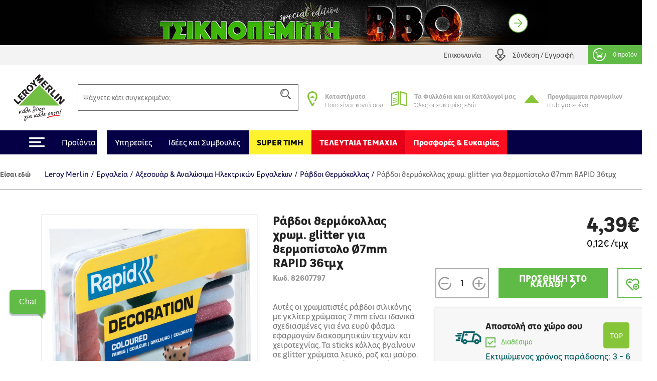

--- FILE ---
content_type: text/html; charset=utf-8
request_url: https://www.leroymerlin.gr/gr/ergaleia/axesouar-analosima-ilektrikon-ergaleion-/ravdoi-thermokollas/ravdoi-thermokollas-hrom-glitter-gia-thermopistolo-o7mm-rapid-36tmh-82607797
body_size: 26489
content:

<!doctype html>
<html lang="el">

  <head>
    
      

  <meta charset="utf-8">


  <meta http-equiv="x-ua-compatible" content="ie=edge">


     <link rel="canonical" href="https://www.leroymerlin.gr/gr/ergaleia/axesouar-analosima-ilektrikon-ergaleion-/ravdoi-thermokollas/ravdoi-thermokollas-hrom-glitter-gia-thermopistolo-o7mm-rapid-36tmh-82607797">
 
  <title>Ράβδοι θερμόκολλας χρωμ. glitter για θερμοπίστολο Ø7mm RAPID 36τμχ</title>
  <meta name="description" content="Αυτές οι χρωματιστές ράβδοι σιλικόνης με γκλίτερ χρώματος 7 mm είναι ιδανικά σχεδιασμένες για ένα ευρύ φάσμα εφαρμογών διακοσμητικών τεχνών και χειροτεχνίας. Τα sticks κόλλας βγαίνουν σε glitter χρώματα λευκό, ροζ και μαύρο. Η συσκευασία περιέχει συνολικά 36 μπάρες κόλλας">
  <meta name="keywords" content="">
  <meta name="viewport" content="width=device-width, initial-scale=1, maximum-scale=1">
        


  <link rel="icon" type="image/vnd.microsoft.icon" href="/img/favicon.ico?1324977642">
  <link rel="shortcut icon" type="image/x-icon" href="/img/favicon.ico?1324977642">


<meta name="google-site-verification" content="QpBqXKV6UZBXASPERxiJsSLi78qrbom7i36RqNDfeBc">


   

  <link rel="preload" href="https://www.leroymerlin.gr/themes/child_lmgrece/assets/css/bf6e15c27cc9b26dc83ccf4ca4113279.otf" as="font" type="font/otf" crossorigin>
  <link rel="preload" href="https://www.leroymerlin.gr/themes/child_lmgrece/assets/css/f14fdd914f6e1362e7e11cc6c86e729f.ttf" as="font" type="font/ttf" crossorigin>
  <link rel="preload" href="https://www.leroymerlin.gr/themes/child_lmgrece/assets/css/225a321622ad9a02dbc37cceb412319c.otf" as="font" type="font/otf" crossorigin>
  <link rel="preload" href="https://www.leroymerlin.gr/themes/child_lmgrece/assets/css/63689146340b3b95c2953e96acb54a82.otf" as="font" type="font/otf" crossorigin>
  <link rel="preload" href="https://www.leroymerlin.gr/themes/child_lmgrece/assets/css/63689146340b3b95c2953e96acb54a82.otf" as="font" type="font/otf" crossorigin>
  <link rel="preload" href="https://www.leroymerlin.gr/themes/jobariab4/assets/css/webfonts/fa-solid-900.woff2" as="font" type="font/woff2" crossorigin>   


    <link rel="stylesheet" href="https://www.leroymerlin.gr/themes/child_lmgrece/assets/css/bootstrap4/bootstrap.min.css?v=2db0d93f1efcd51abe661ba6f2c0292c" type="text/css" media="all"  >
      <link rel="stylesheet" href="https://www.leroymerlin.gr/themes/jobariab4/assets/css/theme.css?v=97565298dbc73054099dfd995ffda677" type="text/css" media="all"  >
      <link rel="stylesheet" href="https://www.leroymerlin.gr/themes/child_lmgrece/assets/css/slick/slick.min.css?v=bed402824fade0a304409c4b97ce5fdc" type="text/css" media="all"  >
      <link rel="stylesheet" href="https://www.leroymerlin.gr/modules/blockwishlist/blockwishlist.css?v=661e590f8fc3fccaea43dd015b64a19e" type="text/css" media="all"  >
      <link rel="stylesheet" href="https://www.leroymerlin.gr/modules/posstaticfooter/css/jquery.fancybox.css?v=57b752c5cf61fb48ccfb284c494e1141" type="text/css" media="all"  >
      <link rel="stylesheet" href="https://www.leroymerlin.gr/modules/metiselectionconfiguration/views/css/metiselectionconfiguration.css?v=725ed932ba371534ae8fdca57db08b19" type="text/css" media="all"  >
      <link rel="stylesheet" href="https://www.leroymerlin.gr/modules/metiselectionconfiguration/views/css/slick/slick.min.css?v=760d0a97f283d9e81b8a9f5e48f0ed4f" type="text/css" media="all"  >
      <link rel="stylesheet" href="https://www.leroymerlin.gr/modules/metiselectionconfiguration/views/css/slick/slick-theme.min.css?v=13d33e9e3e34c5c6bceabe3292ab5268" type="text/css" media="all"  >
      <link rel="stylesheet" href="https://www.leroymerlin.gr/modules/metiblocklist/views/css/metiblocklist.css?v=1bae0d81df006fd71cdd0122775a718c" type="text/css" media="all"  >
      <link rel="stylesheet" href="https://www.leroymerlin.gr/modules/metihub//views/css/hub_create_customer.css?v=2efcd821b6195efe0e2af041745bbd66" type="text/css" media="all"  >
      <link rel="stylesheet" href="https://www.leroymerlin.gr/modules/metihub//views/css/header.css?v=fb02392bebb2ca15cbea5d4f510ac6ca" type="text/css" media="all"  >
      <link rel="stylesheet" href="https://www.leroymerlin.gr/modules/metitools/views/css/meti_global.css?v=b1ddc60dd778c22da76d518a3a6da7b7" type="text/css" media="all"  >
      <link rel="stylesheet" href="https://www.leroymerlin.gr/modules/metitools/views/css/meti_var.css?v=8e6dd0d25db2c8d9d31338ad96ca20f7" type="text/css" media="all"  >
      <link rel="stylesheet" href="https://www.leroymerlin.gr/modules/paypal/views/css/paypal_fo.css?v=637a1781b653aede8ac19f0c4382f701" type="text/css" media="all"  >
      <link rel="stylesheet" href="https://www.leroymerlin.gr/modules/metimpc/views/css/meti-mpc-tag.css?v=49e3f3858a09443e817c7108a4d59e79" type="text/css" media="all"  >
      <link rel="stylesheet" href="https://www.leroymerlin.gr/modules/cgiklarna/views/css/klarna_osm.css?v=f46e4ee17733eca1a00535d15c83ce99" type="text/css" media="all"  >
      <link rel="stylesheet" href="https://www.leroymerlin.gr/modules/cgimultimediadocument/lib/video-js.min.css?v=eb476ecba5d27791efae2fd8b822ae42" type="text/css" media="all"  >
      <link rel="stylesheet" href="https://www.leroymerlin.gr/themes/child_lmgrece/modules/meticms/css/metislide.css?v=ffe19ca5c1883504931752aaf05017c6" type="text/css" media="all"  >
      <link rel="stylesheet" href="https://www.leroymerlin.gr/modules/blocktopmenu/css/blocktopmenu.css?v=86abdfa82846f27239cbb200265adbe0" type="text/css" media="all"  >
      <link rel="stylesheet" href="https://www.leroymerlin.gr/modules/blocktopmenu/css/superfish-modified.css?v=5ec1ad57cf017456015a04f781764f6c" type="text/css" media="all"  >
      <link rel="stylesheet" href="https://www.leroymerlin.gr/modules/metiblockcontact/blockcontact.css?v=98fb94eb4edac7d7d159e187882660f3" type="text/css" media="all"  >
      <link rel="stylesheet" href="https://www.leroymerlin.gr/modules/jscomposer/include/smartultimatevcaddons/assets/min-css/override.theme.css?v=237feaed478c992c4d1396019bb20a8b" type="text/css" media="all"  >
      <link rel="stylesheet" href="https://www.leroymerlin.gr/modules/jscomposer/include/smartultimatevcaddons/assets/min-css/animate.min.css?v=1021d3371ed0c2a386822556b9d221cf" type="text/css" media="all"  >
      <link rel="stylesheet" href="https://www.leroymerlin.gr/modules/jscomposer/include/smartultimatevcaddons/assets/min-css/style.min.css?v=48116184a6c8d3f4921178f92dbc547e" type="text/css" media="all"  >
      <link rel="stylesheet" href="https://www.leroymerlin.gr/modules/jscomposer/include/smartultimatevcaddons/assets/min-css/vc-fronteditor.min.css?v=020b50f5ad3132330fd498d7844a3269" type="text/css" media="all"  >
      <link rel="stylesheet" href="https://www.leroymerlin.gr/js/jquery/ui/themes/base/minified/jquery-ui.min.css?v=63d7e5c55b6fd7281051283a160372fc" type="text/css" media="all"  >
      <link rel="stylesheet" href="https://www.leroymerlin.gr/js/jquery/ui/themes/base/minified/jquery-ui.theme.min.css?v=f80118aa7886aeb7b1d4c0529a337451" type="text/css" media="all"  >
      <link rel="stylesheet" href="https://www.leroymerlin.gr/themes/jobariab4/assets/css/custom.css?v=bf8a0a5512d914a68e09e25ba9efe648" type="text/css" media="all"  >
      <link rel="stylesheet" href="https://www.leroymerlin.gr/themes/child_lmgrece/assets/css/lmgrece-theme.css?v=e4a64a8abd72468a538fa8f6280b356b" type="text/css" media="all"  >
      <link rel="stylesheet" href="https://www.leroymerlin.gr/modules/metiaddtocart/views/css/metiaddtocart.css?v=d393e25717ff4f615823c23a08efb28e" type="text/css" media="all"  >
      <link rel="stylesheet" href="https://app.reccodo.com/static/search/css/leroymerlin_reccodo_search.min.css?20250919" type="text/css" media="all"  >
      <link rel="stylesheet" href="https://www.leroymerlin.gr/modules/cgioms/views/css/cgioms.css?v=541f7c3262fd6c0e2cc4599ef4d13206" type="text/css" media="all"  >
  



   

    <script type="text/javascript">
                    var NotifyCheckAlert = "Check alert to get the list at the next step";
                    var NotifyTimerNoActivityText = "Confirm to continue";
                    var NotifyTimerNoActivityTitle = "No activity detected";
                    var NotifyUnknownProduct = "product(s) unknown in cart.";
                    var NotifyUnorderableProduct = "0 product(s) unorderable in cart.";
                    var ajaxsearch = true;
                    var baseDir = "https:\/\/www.leroymerlin.gr\/";
                    var baseUri = "https:\/\/www.leroymerlin.gr\/";
                    var blockTopMenu_url = "https:\/\/www.leroymerlin.gr\/gr\/module\/blocktopmenu\/ajax";
                    var cart_nbr_products_unknown = 0;
                    var cart_nbr_products_unorderable = 0;
                    var catalog_show_sell_price = 0;
                    var cgiOms_url = "https:\/\/www.leroymerlin.gr\/gr\/module\/cgioms\/ajax";
                    var cgiReccodoAppUrl = "https:\/\/app.reccodo.com";
                    var cgiReccodo_url = "https:\/\/www.leroymerlin.gr\/gr\/module\/cgireccodo\/ajax";
                    var cgi_chat_mitel_url_param = "accountid%3DZjgyOGJkNzEtZGQ4OS00ZjAzLWJjMTYtNDQ4NGEzNTZjYWRj%26chatname%3DTGVyb3ktRGVtbw%3D%3D";
                    var contentOnly = true;
                    var currency = {"id":1,"name":"\u0395\u03c5\u03c1\u03ce","iso_code":"EUR","iso_code_num":"978","conversion_rate":"1.000000","deleted":"0","active":"1","sign":"\u20ac","format":"#,##0.00\u00a0\u00a4","blank":1,"decimals":1,"prefix":null,"suffix":null,"id_shop_list":[],"force_id":false,"cldr":{}};
                    var currencyRate = 1;
                    var currentCountry = "GR";
                    var displayList = false;
                    var display_sell_price = 1;
                    var geocodeaddress_translate_confirm = "\u0395\u03a0\u0399\u039b\u039f\u0393\u0397 \u0394\u0399\u0395\u03a5\u0398\u03a5\u039d\u03a3\u0397\u03a3";
                    var geocodeaddress_translate_subtitle = "\u0392\u03b5\u03b2\u03b1\u03b9\u03ce\u03c3\u03bf\u03c5 \u03cc\u03c4\u03b9 \u03b7 \u03b4\u03b9\u03b5\u03cd\u03b8\u03c5\u03bd\u03c3\u03ae \u03c3\u03bf\u03c5 \u03b5\u03af\u03bd\u03b1\u03b9 \u03c3\u03c9\u03c3\u03c4\u03ae";
                    var geocodeaddress_translate_title = "\u0388\u03bb\u03b5\u03b3\u03be\u03b5 \u03c4\u03b7\u03bd \u03b4\u03b9\u03b5\u03cd\u03b8\u03c5\u03bd\u03c3\u03ae \u03c3\u03bf\u03c5";
                    var googleMapGeocodeAddress = "AIzaSyC3fYI276cyOnkCyP0Z0RItD8GcoRPv6Mk";
                    var gtmPriceKeys = ["%unitprice_ati%","%unitprice_tf%","%original_unitprice_ati%","%original_unitprice_tf%","%has_discount%"];
                    var has_addtocart_datalayer = true;
                    var has_productClick_datalayer = true;
                    var has_promotionClick_datalayer = true;
                    var has_removeFromcart_datalayer = true;
                    var highDPI = false;
                    var img_dir = "\/var\/www\/html\/img\/";
                    var img_dir_rel = "\/img\/";
                    var instantsearch = false;
                    var isGuest = false;
                    var isLogged = false;
                    var isMobile = false;
                    var klarna_osm_productpage = "<klarna-placement class=\"klarna-placement\" data-key=\"credit-promotion-badge\" data-locale=\"el-GR\" data-purchase-amount=\"0\"><\/klarna-placement>";
                    var lang_iso = "gr";
                    var launch_popup_on_first_product = 0;
                    var libClose = "Close";
                    var metiAddToCart_url = "https:\/\/www.leroymerlin.gr\/gr\/module\/metiaddtocart\/ajax";
                    var metiCheckoutNotes_url = "https:\/\/www.leroymerlin.gr\/gr\/module\/meticheckoutnotes\/ajax";
                    var metiMpc_ajax_category = true;
                    var metiMpc_ajax_homepage = true;
                    var metiMpc_url = "https:\/\/www.leroymerlin.gr\/gr\/module\/metimpc\/ajax";
                    var metiTranslation_ErrorOccured = "An error occured";
                    var metiTranslation_No = "No";
                    var metiTranslation_NotifyUnknownProduct = "Unknown product";
                    var metiTranslation_NotifyUnknownProducts = "Unknown products";
                    var metiTranslation_Yes = "Yes";
                    var metiTranslations = {"close":"Close","yes":"Yes","no":"No","errorOccured":"An error occured","notifyUnknownProduct":"Unknown product","notifyUnknownProducts":"Unknown products","cancel":"Cancel"};
                    var meti_PCBCeil = "0";
                    var meti_SecFrmHrd = "1";
                    var meticms = {"autoplaySpeed":5000,"autoplay":true};
                    var metigoogletagmanager_url = "https:\/\/www.leroymerlin.gr\/gr\/module\/metigoogletagmanager\/ajax";
                    var metiminicart_loader = "<div class=\"row\">\n    <div class=\"col-12 p-5 text-center\">\n        <img src=\"https:\/\/www.leroymerlin.gr\/img\/\/loader.gif\">\n    <\/div>\n<\/div>";
                    var omsTranslationProductUnavailable = "\u03a0\u03c1\u03ad\u03c0\u03b5\u03b9 \u03bd\u03b1 \u03b1\u03c6\u03b1\u03b9\u03c1\u03ad\u03c3\u03b5\u03b9\u03c2 \u03c4\u03b1 \u03bc\u03b7 \u03b4\u03b9\u03b1\u03b8\u03ad\u03c3\u03b9\u03bc\u03b1 \u03c4\u03b5\u03bc\u03ac\u03c7\u03b9\u03b1 \u03b3\u03b9\u03b1 \u03bd\u03b1 \u03bf\u03bb\u03bf\u03ba\u03bb\u03b7\u03c1\u03ce\u03c3\u03b5\u03b9\u03c2 \u03c4\u03b7\u03bd \u03b1\u03b3\u03bf\u03c1\u03ac \u03c3\u03bf\u03c5";
                    var omsTranslationProductUnavailableClose = "\u039a\u03bb\u03b5\u03af\u03c3\u03b5";
                    var order_show_cession_price = 0;
                    var page_name = "product";
                    var prestashop = {"cart":{"date_delivery":null,"date_pickup":null,"refOrder":null,"comment":null,"name":null,"isReadyForOrder":true,"supply_mode":null,"emptyProducts":true,"products":[],"subtotals":{"products":{"type":"products","label":"\u03a5\u03c0\u03bf\u03c3\u03cd\u03bd\u03bf\u03bb\u03bf","amount":0,"value":"0,00\u20ac"}},"vouchers":{"allowed":1,"added":[]},"discounts":[],"products_count":0,"totals":{"total":{"type":"total","label":"\u03a3\u03cd\u03bd\u03bf\u03bb\u03bf","amount":0,"value":"0,00\u20ac"},"total_including_tax":{"type":"total","label":"\u03a3\u03cd\u03bd\u03bf\u03bb\u03bf (\u03b1\u03bd\u03b5\u03c5 \u03c6\u03cc\u03c1\u03c9\u03bd)","amount":0,"value":"0,00\u20ac"},"total_excluding_tax":{"type":"total","label":"\u03a3\u03cd\u03bd\u03bf\u03bb\u03bf (\u03c7\u03c9\u03c1\u03af\u03c2 \u03a6.\u03a0.\u0391.)","amount":0,"value":"0,00\u20ac"},"volume":{"type":"total","label":"Volume","amount":0,"total_amount":"0 m\u00b3","value":"0m&sup3;"},"display_total":{"type":"total","label":"\u03a3\u03cd\u03bd\u03bf\u03bb\u03bf","amount":0,"value":"0,00\u20ac"}},"minimalPurchaseRequired":""},"currency":{"name":"\u0395\u03c5\u03c1\u03ce","iso_code":"EUR","iso_code_num":"978","sign":"\u20ac"},"customer":{"lastname":null,"firstname":null,"email":null,"birthday":null,"newsletter":null,"newsletter_date_add":null,"optin":null,"website":null,"company":null,"siret":null,"ape":null,"is_logged":false,"gender":{"type":null,"name":null},"addresses":[]},"language":{"name":"\u03b5\u03bb\u03bb\u03b7\u03bd\u03b9\u03ba\u03ac (Greek)","iso_code":"gr","locale":"el-GR","language_code":"el","is_rtl":"0","date_format_lite":"Y-m-d","date_format_full":"Y-m-d H:i:s","id":3},"page":{"title":"","canonical":null,"meta":{"title":"\u03a1\u03ac\u03b2\u03b4\u03bf\u03b9 \u03b8\u03b5\u03c1\u03bc\u03cc\u03ba\u03bf\u03bb\u03bb\u03b1\u03c2 \u03c7\u03c1\u03c9\u03bc. glitter \u03b3\u03b9\u03b1 \u03b8\u03b5\u03c1\u03bc\u03bf\u03c0\u03af\u03c3\u03c4\u03bf\u03bb\u03bf \u00d87mm RAPID 36\u03c4\u03bc\u03c7","description":"\u0391\u03c5\u03c4\u03ad\u03c2 \u03bf\u03b9 \u03c7\u03c1\u03c9\u03bc\u03b1\u03c4\u03b9\u03c3\u03c4\u03ad\u03c2 \u03c1\u03ac\u03b2\u03b4\u03bf\u03b9 \u03c3\u03b9\u03bb\u03b9\u03ba\u03cc\u03bd\u03b7\u03c2 \u03bc\u03b5 \u03b3\u03ba\u03bb\u03af\u03c4\u03b5\u03c1 \u03c7\u03c1\u03ce\u03bc\u03b1\u03c4\u03bf\u03c2 7 mm \u03b5\u03af\u03bd\u03b1\u03b9 \u03b9\u03b4\u03b1\u03bd\u03b9\u03ba\u03ac \u03c3\u03c7\u03b5\u03b4\u03b9\u03b1\u03c3\u03bc\u03ad\u03bd\u03b5\u03c2 \u03b3\u03b9\u03b1 \u03ad\u03bd\u03b1 \u03b5\u03c5\u03c1\u03cd \u03c6\u03ac\u03c3\u03bc\u03b1 \u03b5\u03c6\u03b1\u03c1\u03bc\u03bf\u03b3\u03ce\u03bd \u03b4\u03b9\u03b1\u03ba\u03bf\u03c3\u03bc\u03b7\u03c4\u03b9\u03ba\u03ce\u03bd \u03c4\u03b5\u03c7\u03bd\u03ce\u03bd \u03ba\u03b1\u03b9 \u03c7\u03b5\u03b9\u03c1\u03bf\u03c4\u03b5\u03c7\u03bd\u03af\u03b1\u03c2. \u03a4\u03b1 sticks \u03ba\u03cc\u03bb\u03bb\u03b1\u03c2 \u03b2\u03b3\u03b1\u03af\u03bd\u03bf\u03c5\u03bd \u03c3\u03b5 glitter \u03c7\u03c1\u03ce\u03bc\u03b1\u03c4\u03b1 \u03bb\u03b5\u03c5\u03ba\u03cc, \u03c1\u03bf\u03b6 \u03ba\u03b1\u03b9 \u03bc\u03b1\u03cd\u03c1\u03bf. \u0397 \u03c3\u03c5\u03c3\u03ba\u03b5\u03c5\u03b1\u03c3\u03af\u03b1 \u03c0\u03b5\u03c1\u03b9\u03ad\u03c7\u03b5\u03b9 \u03c3\u03c5\u03bd\u03bf\u03bb\u03b9\u03ba\u03ac 36 \u03bc\u03c0\u03ac\u03c1\u03b5\u03c2 \u03ba\u03cc\u03bb\u03bb\u03b1\u03c2","keywords":"","robots":"index"},"page_name":"product","body_classes":{"lang-gr":true,"lang-rtl":false,"country-GR":true,"currency-EUR":true,"layout-full-width":true,"page-product":true,"tax-display-enabled":true,"product-id-74361":true,"product-\u03a1\u03ac\u03b2\u03b4\u03bf\u03b9 \u03b8\u03b5\u03c1\u03bc\u03cc\u03ba\u03bf\u03bb\u03bb\u03b1\u03c2 \u03c7\u03c1\u03c9\u03bc. glitter \u03b3\u03b9\u03b1 \u03b8\u03b5\u03c1\u03bc\u03bf\u03c0\u03af\u03c3\u03c4\u03bf\u03bb\u03bf \u00d87mm RAPID 36\u03c4\u03bc\u03c7":true,"product-id-category-9451":true,"product-id-manufacturer-0":true,"product-id-supplier-0":true,"product-available-for-order":true},"admin_notifications":[]},"shop":{"name":"Leroy Merlin","logo":"\/img\/logo.svg","stores_icon":"\/img\/logo_stores.gif","favicon":"\/img\/favicon.ico"},"urls":{"base_url":"https:\/\/www.leroymerlin.gr\/","current_url":"https:\/\/www.leroymerlin.gr\/gr\/ergaleia\/axesouar-analosima-ilektrikon-ergaleion-\/ravdoi-thermokollas\/ravdoi-thermokollas-hrom-glitter-gia-thermopistolo-o7mm-rapid-36tmh-82607797","shop_domain_url":"https:\/\/www.leroymerlin.gr","img_ps_url":"https:\/\/www.leroymerlin.gr\/img\/","img_cat_url":"https:\/\/www.leroymerlin.gr\/img\/c\/","img_lang_url":"https:\/\/www.leroymerlin.gr\/img\/l\/","img_prod_url":"https:\/\/www.leroymerlin.gr\/img\/p\/","img_manu_url":"https:\/\/www.leroymerlin.gr\/img\/m\/","img_sup_url":"https:\/\/www.leroymerlin.gr\/img\/su\/","img_ship_url":"https:\/\/www.leroymerlin.gr\/img\/s\/","img_store_url":"https:\/\/www.leroymerlin.gr\/img\/st\/","img_col_url":"https:\/\/www.leroymerlin.gr\/img\/co\/","img_url":"https:\/\/www.leroymerlin.gr\/themes\/child_lmgrece\/assets\/img\/","css_url":"https:\/\/www.leroymerlin.gr\/themes\/child_lmgrece\/assets\/css\/","js_url":"https:\/\/www.leroymerlin.gr\/themes\/child_lmgrece\/assets\/js\/","pic_url":"https:\/\/www.leroymerlin.gr\/upload\/","pages":{"address":"https:\/\/www.leroymerlin.gr\/gr\/address","addresses":"https:\/\/www.leroymerlin.gr\/gr\/addresses","authentication":"https:\/\/www.leroymerlin.gr\/gr\/login","cart":"https:\/\/www.leroymerlin.gr\/gr\/cart","category":"https:\/\/www.leroymerlin.gr\/gr\/index.php?controller=category","cms":"https:\/\/www.leroymerlin.gr\/gr\/index.php?controller=cms","contact":"https:\/\/www.leroymerlin.gr\/gr\/epikoinoniste-mazi-mas","discount":"https:\/\/www.leroymerlin.gr\/gr\/discount","guest_tracking":"https:\/\/www.leroymerlin.gr\/gr\/guest-tracking","history":"https:\/\/www.leroymerlin.gr\/gr\/order-history","identity":"https:\/\/www.leroymerlin.gr\/gr\/identity","index":"https:\/\/www.leroymerlin.gr\/gr\/","my_account":"https:\/\/www.leroymerlin.gr\/gr\/my-account","order_confirmation":"https:\/\/www.leroymerlin.gr\/gr\/order-confirmation","order_detail":"https:\/\/www.leroymerlin.gr\/gr\/index.php?controller=order-detail","order_follow":"https:\/\/www.leroymerlin.gr\/gr\/order-follow","order":"https:\/\/www.leroymerlin.gr\/gr\/order","order_return":"https:\/\/www.leroymerlin.gr\/gr\/index.php?controller=order-return","order_slip":"https:\/\/www.leroymerlin.gr\/gr\/credit-slip","pagenotfound":"https:\/\/www.leroymerlin.gr\/gr\/page-not-found","password":"https:\/\/www.leroymerlin.gr\/gr\/password-recovery","pdf_invoice":"https:\/\/www.leroymerlin.gr\/gr\/index.php?controller=pdf-invoice","pdf_order_return":"https:\/\/www.leroymerlin.gr\/gr\/index.php?controller=pdf-order-return","pdf_order_slip":"https:\/\/www.leroymerlin.gr\/gr\/index.php?controller=pdf-order-slip","prices_drop":"https:\/\/www.leroymerlin.gr\/gr\/prices-drop","product":"https:\/\/www.leroymerlin.gr\/gr\/index.php?controller=product","search":"https:\/\/www.leroymerlin.gr\/gr\/search","sitemap":"https:\/\/www.leroymerlin.gr\/gr\/sitemap","stores":"https:\/\/www.leroymerlin.gr\/gr\/stores","supplier":"https:\/\/www.leroymerlin.gr\/gr\/supplier","register":"https:\/\/www.leroymerlin.gr\/gr\/login?create_account=1","order_login":"https:\/\/www.leroymerlin.gr\/gr\/order?login=1"},"alternative_langs":{"en-us":"https:\/\/www.leroymerlin.gr\/en\/index.php?controller=product&product_rewrite=ravdoi-thermokollas-hrom-glitter-gia-thermopistolo-o7mm-rapid-36tmh-82607797","el":"https:\/\/www.leroymerlin.gr\/gr\/index.php?controller=product&product_rewrite=ravdoi-thermokollas-hrom-glitter-gia-thermopistolo-o7mm-rapid-36tmh-82607797"},"theme_assets":"\/themes\/child_lmgrece\/assets\/","actions":{"logout":"https:\/\/www.leroymerlin.gr\/gr\/?mylogout="},"no_picture_image":{"bySize":{"side_default":{"url":"https:\/\/www.leroymerlin.gr\/img\/p\/gr-default-side_default.jpg","width":70,"height":70},"small_default":{"url":"https:\/\/www.leroymerlin.gr\/img\/p\/gr-default-small_default.jpg","width":84,"height":84},"cart_default":{"url":"https:\/\/www.leroymerlin.gr\/img\/p\/gr-default-cart_default.jpg","width":125,"height":125},"home_default":{"url":"https:\/\/www.leroymerlin.gr\/img\/p\/gr-default-home_default.jpg","width":300,"height":300},"medium_default":{"url":"https:\/\/www.leroymerlin.gr\/img\/p\/gr-default-medium_default.jpg","width":321,"height":321},"large_default":{"url":"https:\/\/www.leroymerlin.gr\/img\/p\/gr-default-large_default.jpg","width":1080,"height":1080}},"small":{"url":"https:\/\/www.leroymerlin.gr\/img\/p\/gr-default-side_default.jpg","width":70,"height":70},"medium":{"url":"https:\/\/www.leroymerlin.gr\/img\/p\/gr-default-home_default.jpg","width":300,"height":300},"large":{"url":"https:\/\/www.leroymerlin.gr\/img\/p\/gr-default-large_default.jpg","width":1080,"height":1080},"legend":""}},"configuration":{"display_taxes_label":true,"is_catalog":false,"show_prices":true,"opt_in":{"partner":false},"quantity_discount":{"type":"discount","label":"\u0388\u03ba\u03c0\u03c4\u03c9\u03c3\u03b7"},"voucher_enabled":1,"return_enabled":0},"field_required":{"optin":"\u03a4\u03bf \u03c0\u03b5\u03b4\u03af\u03bf optin \u03b5\u03af\u03bd\u03b1\u03b9 \u03c5\u03c0\u03bf\u03c7\u03c1\u03b5\u03c9\u03c4\u03b9\u03ba\u03cc."},"breadcrumb":{"links":[{"title":"Leroy Merlin","url":"https:\/\/www.leroymerlin.gr\/gr\/"},{"title":"\u0395\u03c1\u03b3\u03b1\u03bb\u03b5\u03af\u03b1","url":"https:\/\/www.leroymerlin.gr\/gr\/ergaleia\/"},{"title":"A\u03be\u03b5\u03c3\u03bf\u03c5\u03ac\u03c1 & \u0391\u03bd\u03b1\u03bb\u03ce\u03c3\u03b9\u03bc\u03b1 \u0397\u03bb\u03b5\u03ba\u03c4\u03c1\u03b9\u03ba\u03ce\u03bd \u0395\u03c1\u03b3\u03b1\u03bb\u03b5\u03af\u03c9\u03bd","url":"https:\/\/www.leroymerlin.gr\/gr\/ergaleia\/axesouar-analosima-ilektrikon-ergaleion-\/"},{"title":"\u03a1\u03ac\u03b2\u03b4\u03bf\u03b9 \u0398\u03b5\u03c1\u03bc\u03cc\u03ba\u03bf\u03bb\u03bb\u03b1\u03c2","url":"https:\/\/www.leroymerlin.gr\/gr\/ergaleia\/axesouar-analosima-ilektrikon-ergaleion-\/ravdoi-thermokollas\/"},{"title":"\u03a1\u03ac\u03b2\u03b4\u03bf\u03b9 \u03b8\u03b5\u03c1\u03bc\u03cc\u03ba\u03bf\u03bb\u03bb\u03b1\u03c2 \u03c7\u03c1\u03c9\u03bc. glitter \u03b3\u03b9\u03b1 \u03b8\u03b5\u03c1\u03bc\u03bf\u03c0\u03af\u03c3\u03c4\u03bf\u03bb\u03bf \u00d87mm RAPID 36\u03c4\u03bc\u03c7","url":"https:\/\/www.leroymerlin.gr\/gr\/ergaleia\/axesouar-analosima-ilektrikon-ergaleion-\/ravdoi-thermokollas\/ravdoi-thermokollas-hrom-glitter-gia-thermopistolo-o7mm-rapid-36tmh-82607797"}],"count":5},"link":{"protocol_link":"https:\/\/","protocol_content":"https:\/\/"},"time":1770023735,"static_token":"0d930fd85d37331fd854bfc4a6619f54","token":"70ec3a45654c37c093174719452e6647"};
                    var priceDisplayMethod = 0;
                    var ps_mode_dev = false;
                    var ps_shoppingcartTranslationSuccess = "Product added in your cart";
                    var quickView = false;
                    var recalcul_pcb = 0;
                    var reccodo_enable = true;
                    var roundMode = 2;
                    var static_token = "0d930fd85d37331fd854bfc4a6619f54";
                    var str_lang_error = "Error";
                    var str_lang_success = "Success";
                    var token = "ab542b2d33eb2dfe735f4d7d54a8ff88";
                    var tr_missing_fields = "\u03a5\u03c0\u03bf\u03c7\u03c1\u03b5\u03c9\u03c4\u03b9\u03ba\u03cc \u03c0\u03b5\u03b4\u03af\u03bf :";
                    var use_kg_input = false;
                    var usingSecureMode = true;
                    var varnishEsiToAjax = 1;
            </script>

            <script type="text/javascript" src="https://www.leroymerlin.gr/js/jquery/jquery-1.11.0.min.js?v=5dec1fbc6cc08694105ceb818b88896f" ></script>
            <script type="text/javascript">
    var gtmProductsDisplayed = [];

    var gtmProductsClicked = [];
    var gtmProductClickEvent = `window.dataLayer = window.dataLayer || [];window.dataLayer.push({ ecommerce: null});window.dataLayer.push({     "event": "select_item",    "ecommerce": {      "currency": "EUR",   "items": [%product_clicked%]     }  });window.dataLayer = window.dataLayer || [];window.dataLayer.push({ ecommerce: null});window.dataLayer.push({       "event": "productClick",    "ecommerce": {      "click": {"actionField": {"list" : "//" },        "products": [%product_clicked%]       }     }  });`;

    var gtmPromotionsClicked = {"\u038c\u03bb\u03b1 \u03c4\u03b1 \u03ba\u03bf\u03bd\u03b9\u03ac\u03bc\u03b1\u03c4\u03b1 \u03ac\u03bd\u03c9 \u03c4\u03c9\u03bd 20kg -10%":{"promotion_id":"\u038c\u03bb\u03b1 \u03c4\u03b1 \u03ba\u03bf\u03bd\u03b9\u03ac\u03bc\u03b1\u03c4\u03b1 \u03ac\u03bd\u03c9 \u03c4\u03c9\u03bd 20kg -10%","promotion_name":"\u038c\u03bb\u03b1 \u03c4\u03b1 \u03ba\u03bf\u03bd\u03b9\u03ac\u03bc\u03b1\u03c4\u03b1 \u03ac\u03bd\u03c9 \u03c4\u03c9\u03bd 20kg","creative_name":"displayCategoryListHeader","creative_slot":"1"},"\u03a3\u03b5 \u03b5\u03c0\u03b9\u03bb\u03b5\u03b3\u03bc\u03ad\u03bd\u03b1 \u03ad\u03c0\u03b9\u03c0\u03bb\u03b1 \u03bc\u03c0\u03ac\u03bd\u03b9\u03bf\u03c5 \u0388\u03c9\u03c2 -30%":{"promotion_id":"\u03a3\u03b5 \u03b5\u03c0\u03b9\u03bb\u03b5\u03b3\u03bc\u03ad\u03bd\u03b1 \u03ad\u03c0\u03b9\u03c0\u03bb\u03b1 \u03bc\u03c0\u03ac\u03bd\u03b9\u03bf\u03c5 \u0388\u03c9\u03c2 -30%","promotion_name":"\u03a3\u03b5 \u03b5\u03c0\u03b9\u03bb\u03b5\u03b3\u03bc\u03ad\u03bd\u03b1 \u03ad\u03c0\u03b9\u03c0\u03bb\u03b1 \u03bc\u03c0\u03ac\u03bd\u03b9\u03bf\u03c5","creative_name":"displayCategoryListHeader-CAT-9663","creative_slot":"1"},"\u03a3\u03b5 \u03b5\u03c0\u03b9\u03bb\u03b5\u03b3\u03bc\u03ad\u03bd\u03b5\u03c2 \u03bc\u03c0\u03b1\u03c4\u03b1\u03c1\u03af\u03b5\u03c2 \u03ba\u03bf\u03c5\u03b6\u03af\u03bd\u03b1\u03c2 \u0388\u03c9\u03c2 -40%":{"promotion_id":"\u03a3\u03b5 \u03b5\u03c0\u03b9\u03bb\u03b5\u03b3\u03bc\u03ad\u03bd\u03b5\u03c2 \u03bc\u03c0\u03b1\u03c4\u03b1\u03c1\u03af\u03b5\u03c2 \u03ba\u03bf\u03c5\u03b6\u03af\u03bd\u03b1\u03c2 \u0388\u03c9\u03c2 -40%","promotion_name":"\u03a3\u03b5 \u03b5\u03c0\u03b9\u03bb\u03b5\u03b3\u03bc\u03ad\u03bd\u03b5\u03c2 \u03bc\u03c0\u03b1\u03c4\u03b1\u03c1\u03af\u03b5\u03c2 \u03ba\u03bf\u03c5\u03b6\u03af\u03bd\u03b1\u03c2","creative_name":"displayCategoryListLeftColumn-CAT-9732","creative_slot":"1"}};
    var gtmPromotionClickEvent = `window.dataLayer = window.dataLayer || [];window.dataLayer.push({ ecommerce: null});window.dataLayer.push({       "event": "select_promotion",    "ecommerce": {"currency": "EUR",        "items": [%promotion_clicked%]       }     });`;

    var gtmPage = 'product';
    var gtmAjaxData = {"from-xhr":true,"beadcrumb":{"links":[{"title":"Leroy Merlin","url":"https:\/\/www.leroymerlin.gr\/gr\/"},{"title":"\u0395\u03c1\u03b3\u03b1\u03bb\u03b5\u03af\u03b1","url":"https:\/\/www.leroymerlin.gr\/gr\/ergaleia\/"},{"title":"A\u03be\u03b5\u03c3\u03bf\u03c5\u03ac\u03c1 & \u0391\u03bd\u03b1\u03bb\u03ce\u03c3\u03b9\u03bc\u03b1 \u0397\u03bb\u03b5\u03ba\u03c4\u03c1\u03b9\u03ba\u03ce\u03bd \u0395\u03c1\u03b3\u03b1\u03bb\u03b5\u03af\u03c9\u03bd","url":"https:\/\/www.leroymerlin.gr\/gr\/ergaleia\/axesouar-analosima-ilektrikon-ergaleion-\/"},{"title":"\u03a1\u03ac\u03b2\u03b4\u03bf\u03b9 \u0398\u03b5\u03c1\u03bc\u03cc\u03ba\u03bf\u03bb\u03bb\u03b1\u03c2","url":"https:\/\/www.leroymerlin.gr\/gr\/ergaleia\/axesouar-analosima-ilektrikon-ergaleion-\/ravdoi-thermokollas\/"},{"title":"\u03a1\u03ac\u03b2\u03b4\u03bf\u03b9 \u03b8\u03b5\u03c1\u03bc\u03cc\u03ba\u03bf\u03bb\u03bb\u03b1\u03c2 \u03c7\u03c1\u03c9\u03bc. glitter \u03b3\u03b9\u03b1 \u03b8\u03b5\u03c1\u03bc\u03bf\u03c0\u03af\u03c3\u03c4\u03bf\u03bb\u03bf \u00d87mm RAPID 36\u03c4\u03bc\u03c7","url":"https:\/\/www.leroymerlin.gr\/gr\/ergaleia\/axesouar-analosima-ilektrikon-ergaleion-\/ravdoi-thermokollas\/ravdoi-thermokollas-hrom-glitter-gia-thermopistolo-o7mm-rapid-36tmh-82607797"}]},"id_product":74361,"reference_product":"82607797"};

    
        (function() {
            if (gtmProductsDisplayed) {
                // Get sessionStorage product
                var sessionProductsDiplayed = JSON.parse(sessionStorage.getItem('productsDiplayed'));
                if (!sessionProductsDiplayed) sessionProductsDiplayed = {title: "", url: ""};

                // edit url and title
                Object.keys(gtmProductsDisplayed).forEach(key => {
                    sessionProductsDiplayed[key] = {
                        "title": gtmPage == "index" ? "homepage" : document.title,
                        "url": document.location.href
                    };
                });

                // set sessionStorage
                sessionStorage.setItem('productsDiplayed', JSON.stringify(sessionProductsDiplayed));
            }
        })()
    
</script>
  
  
          <script type="application/ld+json">
    {"@context":"http://schema.org/","@type":"Product","name":"Ράβδοι θερμόκολλας χρωμ. glitter για θερμοπίστολο Ø7mm RAPID 36τμχ","description":"Αυτές οι χρωματιστές ράβδοι σιλικόνης με γκλίτερ χρώματος 7 mm είναι ιδανικά σχεδιασμένες για ένα ευρύ φάσμα εφαρμογών διακοσμητικών τεχνών και χειροτεχνίας. Τα sticks κόλλας βγαίνουν σε glitter χρώματα λευκό, ροζ και μαύρο. Η συσκευασία περιέχει συνολικά 36 μπάρες κόλλας","sku":"82607797","url":"https://www.leroymerlin.gr/gr/ergaleia/axesouar-analosima-ilektrikon-ergaleion-/ravdoi-thermokollas/ravdoi-thermokollas-hrom-glitter-gia-thermopistolo-o7mm-rapid-36tmh-82607797","category":"Ράβδοι Θερμόκολλας","image":[{"@type":"ImageObject","url":"https://media.adeo.com/media/747434/format/jpg?width=1080&canvas=1080%2C1080","name":"Ράβδοι θερμόκολλας χρωμ. glitter για θερμοπίστολο Ø7mm RAPID 36τμχ","width":1080,"height":1080}],"offers":{"price":"4.39","priceCurrency":"EUR","availability":"http://schema.org/InStock","itemCondition":"http://schema.org/NewCondition","gtin13":"4051661034350","url":"https://www.leroymerlin.gr/gr/ergaleia/axesouar-analosima-ilektrikon-ergaleion-/ravdoi-thermokollas/ravdoi-thermokollas-hrom-glitter-gia-thermopistolo-o7mm-rapid-36tmh-82607797"}}
    </script>

  


    <script>
    var gtmId = 'GTM-N2KKPG';
  </script>


  <script>
    window.addEventListener('load', function(){
        (function(w,d,s,l,i){w[l]=w[l]||[];w[l].push({'gtm.start':
          new Date().getTime(),event:'gtm.js'});var f=d.getElementsByTagName(s)[0],
          j=d.createElement(s),dl=l!='dataLayer'?'&l='+l:'';j.async=true;j.src=
          'https://www.googletagmanager.com/gtm.js?id='+i+dl;f.parentNode.insertBefore(j,f);
        })(window,document,'script','dataLayer', gtmId);
    })
  </script>


<script async
                        data-environment="production"
                        src="https://osm.klarnaservices.com/lib.js"
                        data-client-id="d7584e15-ac8b-5426-9f91-7fa6551144c4"
                        async defer></script><script type="text/javascript">var SdsJsOnLoadActions = [];window.onload=function(){ $.each(SdsJsOnLoadActions, function(k, func){ func.call(); }); };</script>



              <meta name="facebook-domain-verification" content="w00nowvsn0p7n24urkyikxwr1tgbli" />
      
      <meta name="robots" content="index, archive" /> 
    
     <meta property="og:type" content="product">
     <meta property="og:url" content="https://www.leroymerlin.gr/gr/ergaleia/axesouar-analosima-ilektrikon-ergaleion-/ravdoi-thermokollas/ravdoi-thermokollas-hrom-glitter-gia-thermopistolo-o7mm-rapid-36tmh-82607797">
     <meta property="og:title" content="Ράβδοι θερμόκολλας χρωμ. glitter για θερμοπίστολο Ø7mm RAPID 36τμχ">
     <meta property="og:site_name" content="Leroy Merlin">
     <meta property="og:description" content="Αυτές οι χρωματιστές ράβδοι σιλικόνης με γκλίτερ χρώματος 7 mm είναι ιδανικά σχεδιασμένες για ένα ευρύ φάσμα εφαρμογών διακοσμητικών τεχνών και χειροτεχνίας. Τα sticks κόλλας βγαίνουν σε glitter χρώματα λευκό, ροζ και μαύρο. Η συσκευασία περιέχει συνολικά 36 μπάρες κόλλας">
     <meta property="og:image" content="https://media.adeo.com/media/747434/format/jpg?width=1080&amp;canvas=1080%2C1080">
      
      
  </head>

  <body id="product" class="lang-gr country-gr currency-eur layout-full-width page-product tax-display-enabled product-id-74361 product-glitter-7mm-rapid-36- product-id-category-9451 product-id-manufacturer-0 product-id-supplier-0 product-available-for-order">
  
    
              <script type="text/javascript">
        window.addEventListener('load', function(){
            $('#footer nav.links .title').on('click', function(){
                $(this).hasClass('collapsed') ?
                    $(this).find('i')
                        .removeClass('fa-plus')
                        .addClass('fa-minus') :
                    $(this).find('i')
                        .removeClass('fa-minus')
                        .addClass('fa-plus');
            })
        });
    </script>
  <noscript><iframe src="https://www.googletagmanager.com/ns.html?id=GTM-N2KKPG"
height="0" width="0" style="display:none;visibility:hidden"></iframe></noscript>
 
    <div id="cgi_scibyl_cart_ajax" data-esi-url="https://www.leroymerlin.gr/gr/module/cgireccodo/ajax?is_esi=1&amp;action=displayAfterBodyOpeningTag&type=product&id=82607797"></div>

    
    
    <div class="pageLoader">
        <span class="pageLoaderLine"></span>
    </div>

      
              

      <header id="header">
        
          
  <nav class="header-nav" style="padding: 0;">
  
        <div class="row">
        <div class="col-12 text-center py-2" style="background-color: #c91e26;">
        <span style="color: #fff;">
            <a href="/gr/tsiknopempti/"> <img alt="Tsiknopempti" src="/img/cms/Fases/2026/hp-fasa-panw-tsiknopempti.jpg" /> </a>
        </span>
        </div>
    </div>


    <div class="container-fluid wrapper p-0">
                
                <div class="d-flex justify-content-end">
            <div class="nav-element-block">
    <a href="https://www.leroymerlin.gr/gr/epikoinoniste-mazi-mas" class="d-flex align-items-center" title="Contact us">Επικοινωνία </a>
</div><div style="opacity: 0;" id="ps_customersignin_ajax" data-esi-url="https://www.leroymerlin.gr/gr/module/ps_customersignin/ajax?is_esi=1" class="nav-element-block user-info-block dropdown js-dropdown">
    <a class="d-flex align-items-center" href="#">
        <i class="icon-Login"></i>
        <span class="d-none d-md-block user-text current">Σύνδεση / Εγγραφή</span>
    </a>
</div>
<script>
window.addEventListener('DOMContentLoaded', function() {
    let esi_url = $('#ps_customersignin_ajax').attr('data-esi-url');
    $.post({
        url: esi_url,
        success: function(data) {
            $('#ps_customersignin_ajax').replaceWith(data);
        },
        error: function(res, status, error) {
            console.log(res);
            console.log(status);
            console.log(error);
        },
    });
});
</script><div style="opacity: 0;" id="ps_shoppingcart_ajax" data-esi-url="https://www.leroymerlin.gr/gr/module/ps_shoppingcart/ajax?is_esi=1" class="pr-0 nav-element-block">
    <div class="blockcart cart-preview" data-refresh-url="#" data-cartitems="">
        <a rel="nofollow" href="#" class="d-flex align-items-center">
            <i class="icon-cart"></i>
            <span>0 προϊόν</span>
        </a>
    </div>
</div>
<script>
window.addEventListener('DOMContentLoaded', function() {
    let esi_url = $('#ps_shoppingcart_ajax').attr('data-esi-url');
    $.post({
        url: esi_url,
        success: function(data) {
            $('#ps_shoppingcart_ajax').replaceWith(data);
        },
        error: function(res, status, error) {
            console.log(res);
            console.log(status);
            console.log(error);
        },
    });
});
</script>

        </div>
    </div>
  </nav>



  <div id="header-content" class="header-top d-flex flex-row justify-content-between flex-wrap pt-2">
      <div class="p-0 d-lg-none d-flex align-items-end burger-hidden order-sm-1">
        <div class="burger-container js-burger-container js-burger-container-icon">
          <div class="burger-icon">
            <i class="burger"></i>
          </div>
        </div>
      </div>

      <a href="https://www.leroymerlin.gr/" class="header-logo order-lg-1 order-sm-2">
        <img class="logo img-responsive" src="/img/logo.svg" alt="Leroy Merlin">
      </a>

      <div class="col-right order-lg-3 order-sm-3">
        <div class="block-link-mobile pt-2 mr-2 ml-1">
          <div class="mx-1 pt-md-1 h-100 text-center d-flex flex-column flex-xl-row justify-content-center align-items-center">
            <a href="https://www.leroymerlin.gr/gr/club/">
              <i class="lm-icon icon-ClubIcon pb-2"></i>
            </a>
            <div class="">
              <p class="d-none d-md-block mb-0 title text-xl-left"><a href="https://www.leroymerlin.gr/gr/club/">Προγράμματα προνομίων</a></p>
              <p class="d-none d-xl-block mb-lg-0 description text-xl-left">club για εσένα</p>
            </div>
          </div>
        </div>
        <div class="block-link-mobile pt-2 mx-1">
          <div class="mx-1 pt-md-1 h-100 text-center d-flex flex-column flex-xl-row justify-content-center align-items-center">
            <a href="https://www.leroymerlin.gr/gr/landing-page/fulladia/">
              <i class="lm-icon icon-Leaflets pb-2"></i>
            </a>
            <div class="">
              <p class="d-none d-md-block mb-0 title text-xl-left"><a href="https://www.leroymerlin.gr/gr/landing-page/fulladia/">Τα Φυλλάδια και οι Κατάλογοί μας</a></p>
              <p class="d-none d-xl-block mb-lg-0 description text-xl-left">Όλες οι ευκαιρίες εδώ</p>
            </div>
          </div>
        </div>
        <div class="block-link-mobile pt-2 mx-1">
          <div class="mx-1 pt-md-1 h-100 text-center d-flex flex-column flex-xl-row justify-content-center align-items-center">
            <a href="https://www.leroymerlin.gr/gr/stores">
              <i class="lm-icon icon-Store pb-2"></i>
            </a>
            <div class="">
              <p class="d-none d-md-block mb-0 title text-xl-left"><a href="https://www.leroymerlin.gr/gr/stores">Καταστήματα</a></p>
              <p class="d-none d-xl-block mb-lg-0 description text-xl-left">Ποιο είναι κοντά σου</p>
            </div>
          </div>
        </div>
      </div>

      
      <script type="text/javascript">
var wishlistProductsIds='';
var baseDir ='https://www.leroymerlin.gr/';
var static_token='0d930fd85d37331fd854bfc4a6619f54';
var isLogged ='0';
var mywishlist_url='https://www.leroymerlin.gr/gr/module/blockwishlist/mywishlist';
	var isLoggedWishlist=false;
</script>
<!-- <div class="wishtlist_Top">
<a class="wishtlist_top" href="https://www.leroymerlin.gr/gr/module/blockwishlist/mywishlist">
    <i class="fa fa-heart"></i>
    <span class="cart-wishlist-number">0</span>
</a>
</div> --><div id="meti_search_widget" class="offset-lg-0 col-md-10 col-12 search-widget p-0 searchBar order-lg-2 order-sm-4"
    data-search-controller-url="//www.leroymerlin.gr/gr/search"
    data-search-cms-controller-url="https://www.leroymerlin.gr/gr/module/metisearchbar/search">
	<form method="get" action="//www.leroymerlin.gr/gr/search">
        <div class="row inputWrapper align-middle pr-0 pl-0 mr-0 ml-0">
            <div class="pr-0 pl-0 w-100">
                <input 
                    type="text" 
                    name="s" 
                    value="" 
                    pattern=".{3,}" 
                    title="Τουλάχιστον 3 χαρακτήρες" 
                    placeholder="Ψάχνετε κάτι συγκεκριμένο;"
                    data-sbl-lang="el" 
                    class="sbl-search-input">
            </div>

            <input type="hidden" name="domain" value="0">
                        

            <div class="submitButton pr-0"><input type="submit" value="Submit"><i class="icon-Search"></i></div>
        </div>
	</form>
</div>

  </div>
  
  <div id="reccodo-searchbar-ajax" data-esi-url="https://www.leroymerlin.gr/gr/module/cgireccodo/ajax?is_esi=1&amp;action=searchbar"></div>

  <div class="header-bottom mb-0 d-none d-lg-block w-100 order-lg-4 order-sm-5" data-collapse-accordeon-min-width="1024">
    <div class="container-fluid p-0 wrapper">
      <div class="row m-0">
            <div id="nav-container-menu" class="nav-container col-12 col-lg-4 col-xl-2 px-0">
        <div id="nav-container-cat" class="js-burger-container-icon parent-collapse collapsed nav-inner pl-lg-5 d-lg-flex align-items-center" data-toggle="collapse" data-target="#container-category-tree" aria-expanded="false" aria-controls="container-category-tree">
            <div class="burger-container d-none d-lg-block">
                <div class="burger-icon">
                    <i class="burger"></i>
                </div>
              </div>
            <span class="">Προϊόντα</span>
        </div>
        <div id="container-category-tree" class="collapse col-12 px-0 js-megamenu-ajax" data-url="https://www.leroymerlin.gr/gr/module/posmegamenu/ajax">
            <div id="navbar-inner" class="">
                <div id="cat-menu-level-0-container" class="text-left py-1">
                                            <div class="cat-menu-level-1 container-category-9524   js-load-children" 
                        data-id-category="9524"
                        data-depth="2">
                            <a href="https://www.leroymerlin.gr/gr/thermansi/"><span>Θέρμανση</span></a>
                                                            <i class="collapse-level-1 collapsed" data-toggle="collapse" data-target="#container-category-tree-9524"></i>
                                                    </div>
                                                    <div id="container-category-tree-9524" class="cat-menu-level-1-container pb-4 collapse opacity-on-collapse" 
                            style="z-index: 9524;"
                            data-parent="#cat-menu-level-0-container"
                            aria-labelledby="container-category-tree-9524">
                                
                                <div class="category-container-level-2">
                                    <div id="cat-menu-parent-9524" class="js-subcategory-holder cat-menu-level-1-holder w-100">
                                        <div class="col-12 p-5 text-center">
                                            <img src="https://www.leroymerlin.gr/img//loader.gif" width="24" height="24">
                                        </div>
                                                                            </div>
                                </div>
                                <div class="row">
                                    <div class="col-12">
                                            <div class="col-12 pb-2 cat-menu-level-1-max-width d-none d-lg-block">
        <h3 class="mt-3 mb-2"><span class="border-bottom d-inline-block" style="color:inherit;">Our specials</span></h3>
        <div class="owl-carousel">
                                                <div class="w-100">
                                                <img class="logo img-fluid" src="https://www.leroymerlin.gr/img/modules/meticustomizecategories/3_125819_equation-logo.jpg"/>
                                            </div>
                                    </div>
    </div>

                                    </div>
                                </div>
                            </div>
                                                                    <div class="cat-menu-level-1 container-category-9768   js-load-children" 
                        data-id-category="9768"
                        data-depth="2">
                            <a href="https://www.leroymerlin.gr/gr/apothikeusi-taktopoiisi/"><span>Αποθήκευση Και Τακτοποίηση Σπιτιού</span></a>
                                                            <i class="collapse-level-1 collapsed" data-toggle="collapse" data-target="#container-category-tree-9768"></i>
                                                    </div>
                                                    <div id="container-category-tree-9768" class="cat-menu-level-1-container pb-4 collapse opacity-on-collapse" 
                            style="z-index: 9768;"
                            data-parent="#cat-menu-level-0-container"
                            aria-labelledby="container-category-tree-9768">
                                
                                <div class="category-container-level-2">
                                    <div id="cat-menu-parent-9768" class="js-subcategory-holder cat-menu-level-1-holder w-100">
                                        <div class="col-12 p-5 text-center">
                                            <img src="https://www.leroymerlin.gr/img//loader.gif" width="24" height="24">
                                        </div>
                                                                            </div>
                                </div>
                                <div class="row">
                                    <div class="col-12">
                                            <div class="col-12 pb-2 cat-menu-level-1-max-width d-none d-lg-block">
        <h3 class="mt-3 mb-2"><span class="border-bottom d-inline-block" style="color:inherit;">Our specials</span></h3>
        <div class="owl-carousel">
                                                <div class="w-100">
                                                <img class="logo img-fluid" src="https://www.leroymerlin.gr/img/modules/meticustomizecategories/3_014855_spaceo-logo-01.png"/>
                                            </div>
                                    </div>
    </div>

                                    </div>
                                </div>
                            </div>
                                                                    <div class="cat-menu-level-1 container-category-10064   js-load-children" 
                        data-id-category="10064"
                        data-depth="2">
                            <a href="https://www.leroymerlin.gr/gr/diakosmisi/"><span>Διακόσμηση</span></a>
                                                            <i class="collapse-level-1 collapsed" data-toggle="collapse" data-target="#container-category-tree-10064"></i>
                                                    </div>
                                                    <div id="container-category-tree-10064" class="cat-menu-level-1-container pb-4 collapse opacity-on-collapse" 
                            style="z-index: 10064;"
                            data-parent="#cat-menu-level-0-container"
                            aria-labelledby="container-category-tree-10064">
                                
                                <div class="category-container-level-2">
                                    <div id="cat-menu-parent-10064" class="js-subcategory-holder cat-menu-level-1-holder w-100">
                                        <div class="col-12 p-5 text-center">
                                            <img src="https://www.leroymerlin.gr/img//loader.gif" width="24" height="24">
                                        </div>
                                                                            </div>
                                </div>
                                <div class="row">
                                    <div class="col-12">
                                            <div class="col-12 pb-2 cat-menu-level-1-max-width d-none d-lg-block">
        <h3 class="mt-3 mb-2"><span class="border-bottom d-inline-block" style="color:inherit;">Our specials</span></h3>
        <div class="owl-carousel">
                                                <div class="w-100">
                                                <img class="logo img-fluid" src="https://www.leroymerlin.gr/img/modules/meticustomizecategories/3_072920_Logo Inspire.png"/>
                                            </div>
                                    </div>
    </div>

                                    </div>
                                </div>
                            </div>
                                                                    <div class="cat-menu-level-1 container-category-9663   js-load-children" 
                        data-id-category="9663"
                        data-depth="2">
                            <a href="https://www.leroymerlin.gr/gr/mpanio/"><span>Μπάνιο</span></a>
                                                            <i class="collapse-level-1 collapsed" data-toggle="collapse" data-target="#container-category-tree-9663"></i>
                                                    </div>
                                                    <div id="container-category-tree-9663" class="cat-menu-level-1-container pb-4 collapse opacity-on-collapse" 
                            style="z-index: 9663;"
                            data-parent="#cat-menu-level-0-container"
                            aria-labelledby="container-category-tree-9663">
                                
                                <div class="category-container-level-2">
                                    <div id="cat-menu-parent-9663" class="js-subcategory-holder cat-menu-level-1-holder w-100">
                                        <div class="col-12 p-5 text-center">
                                            <img src="https://www.leroymerlin.gr/img//loader.gif" width="24" height="24">
                                        </div>
                                                                            </div>
                                </div>
                                <div class="row">
                                    <div class="col-12">
                                            <div class="col-12 pb-2 cat-menu-level-1-max-width d-none d-lg-block">
        <h3 class="mt-3 mb-2"><span class="border-bottom d-inline-block" style="color:inherit;">Our specials</span></h3>
        <div class="owl-carousel">
                                                <div class="w-100">
                                                <img class="logo img-fluid" src="https://www.leroymerlin.gr/img/modules/meticustomizecategories/3_073815_Sensea_Logo.jpg"/>
                                            </div>
                                    </div>
    </div>

                                    </div>
                                </div>
                            </div>
                                                                    <div class="cat-menu-level-1 container-category-9510   js-load-children" 
                        data-id-category="9510"
                        data-depth="2">
                            <a href="https://www.leroymerlin.gr/gr/klimatismos/"><span>Kλιματισμός</span></a>
                                                            <i class="collapse-level-1 collapsed" data-toggle="collapse" data-target="#container-category-tree-9510"></i>
                                                    </div>
                                                    <div id="container-category-tree-9510" class="cat-menu-level-1-container pb-4 collapse opacity-on-collapse" 
                            style="z-index: 9510;"
                            data-parent="#cat-menu-level-0-container"
                            aria-labelledby="container-category-tree-9510">
                                
                                <div class="category-container-level-2">
                                    <div id="cat-menu-parent-9510" class="js-subcategory-holder cat-menu-level-1-holder w-100">
                                        <div class="col-12 p-5 text-center">
                                            <img src="https://www.leroymerlin.gr/img//loader.gif" width="24" height="24">
                                        </div>
                                                                            </div>
                                </div>
                                <div class="row">
                                    <div class="col-12">
                                            <div class="col-12 pb-2 cat-menu-level-1-max-width d-none d-lg-block">
        <h3 class="mt-3 mb-2"><span class="border-bottom d-inline-block" style="color:inherit;">Our specials</span></h3>
        <div class="owl-carousel">
                                                <div class="w-100">
                                                    <a href="/gr/thermansi/klimatistika-air-condition/toihou/?q=Μάρκα-TOYOTOMI">
                                                <img class="logo img-fluid" src="https://www.leroymerlin.gr/img/modules/meticustomizecategories/3_070902_toyotomi-seek brand.jpg"/>
                                                    </a>
                                            </div>
                                                                <div class="w-100">
                                                <img class="logo img-fluid" src="https://www.leroymerlin.gr/img/modules/meticustomizecategories/3_125819_equation-logo.jpg"/>
                                            </div>
                                    </div>
    </div>

                                    </div>
                                </div>
                            </div>
                                                                    <div class="cat-menu-level-1 container-category-9956   js-load-children" 
                        data-id-category="9956"
                        data-depth="2">
                            <a href="https://www.leroymerlin.gr/gr/garden/"><span>Κήπος</span></a>
                                                            <i class="collapse-level-1 collapsed" data-toggle="collapse" data-target="#container-category-tree-9956"></i>
                                                    </div>
                                                    <div id="container-category-tree-9956" class="cat-menu-level-1-container pb-4 collapse opacity-on-collapse" 
                            style="z-index: 9956;"
                            data-parent="#cat-menu-level-0-container"
                            aria-labelledby="container-category-tree-9956">
                                
                                <div class="category-container-level-2">
                                    <div id="cat-menu-parent-9956" class="js-subcategory-holder cat-menu-level-1-holder w-100">
                                        <div class="col-12 p-5 text-center">
                                            <img src="https://www.leroymerlin.gr/img//loader.gif" width="24" height="24">
                                        </div>
                                                                            </div>
                                </div>
                                <div class="row">
                                    <div class="col-12">
                                            <div class="col-12 pb-2 cat-menu-level-1-max-width d-none d-lg-block">
        <h3 class="mt-3 mb-2"><span class="border-bottom d-inline-block" style="color:inherit;">Our specials</span></h3>
        <div class="owl-carousel">
                                                <div class="w-100">
                                                <img class="logo img-fluid" src="https://www.leroymerlin.gr/img/modules/meticustomizecategories/3_010626_geolia-logo.jpg"/>
                                            </div>
                                                                <div class="w-100">
                                                <img class="logo img-fluid" src="https://www.leroymerlin.gr/img/modules/meticustomizecategories/3_064928_Logo Naterial.jpg"/>
                                            </div>
                                                                <div class="w-100">
                                                <img class="logo img-fluid" src="https://www.leroymerlin.gr/img/modules/meticustomizecategories/3_012330_sterwins-logo.jpg"/>
                                            </div>
                                    </div>
    </div>

                                    </div>
                                </div>
                            </div>
                                                                    <div class="cat-menu-level-1 container-category-10104   js-load-children" 
                        data-id-category="10104"
                        data-depth="2">
                            <a href="https://www.leroymerlin.gr/gr/fotistika/"><span>Φωτιστικά</span></a>
                                                            <i class="collapse-level-1 collapsed" data-toggle="collapse" data-target="#container-category-tree-10104"></i>
                                                    </div>
                                                    <div id="container-category-tree-10104" class="cat-menu-level-1-container pb-4 collapse opacity-on-collapse" 
                            style="z-index: 10104;"
                            data-parent="#cat-menu-level-0-container"
                            aria-labelledby="container-category-tree-10104">
                                
                                <div class="category-container-level-2">
                                    <div id="cat-menu-parent-10104" class="js-subcategory-holder cat-menu-level-1-holder w-100">
                                        <div class="col-12 p-5 text-center">
                                            <img src="https://www.leroymerlin.gr/img//loader.gif" width="24" height="24">
                                        </div>
                                                                            </div>
                                </div>
                                <div class="row">
                                    <div class="col-12">
                                            <div class="col-12 pb-2 cat-menu-level-1-max-width d-none d-lg-block">
        <h3 class="mt-3 mb-2"><span class="border-bottom d-inline-block" style="color:inherit;">Our specials</span></h3>
        <div class="owl-carousel">
                                                <div class="w-100">
                                                <img class="logo img-fluid" src="https://www.leroymerlin.gr/img/modules/meticustomizecategories/3_072920_Logo Inspire.png"/>
                                            </div>
                                                                <div class="w-100">
                                                <img class="logo img-fluid" src="https://www.leroymerlin.gr/img/modules/meticustomizecategories/3_011011_lexman-logo.jpg"/>
                                            </div>
                                    </div>
    </div>

                                    </div>
                                </div>
                            </div>
                                                                    <div class="cat-menu-level-1 container-category-9803   js-load-children" 
                        data-id-category="9803"
                        data-depth="2">
                            <a href="https://www.leroymerlin.gr/gr/plakakia-dapedo-halia/"><span>Πλακάκια &amp; Δάπεδο</span></a>
                                                            <i class="collapse-level-1 collapsed" data-toggle="collapse" data-target="#container-category-tree-9803"></i>
                                                    </div>
                                                    <div id="container-category-tree-9803" class="cat-menu-level-1-container pb-4 collapse opacity-on-collapse" 
                            style="z-index: 9803;"
                            data-parent="#cat-menu-level-0-container"
                            aria-labelledby="container-category-tree-9803">
                                
                                <div class="category-container-level-2">
                                    <div id="cat-menu-parent-9803" class="js-subcategory-holder cat-menu-level-1-holder w-100">
                                        <div class="col-12 p-5 text-center">
                                            <img src="https://www.leroymerlin.gr/img//loader.gif" width="24" height="24">
                                        </div>
                                                                            </div>
                                </div>
                                <div class="row">
                                    <div class="col-12">
                                            <div class="col-12 pb-2 cat-menu-level-1-max-width d-none d-lg-block">
        <h3 class="mt-3 mb-2"><span class="border-bottom d-inline-block" style="color:inherit;">Our specials</span></h3>
        <div class="owl-carousel">
                                                <div class="w-100">
                                                <img class="logo img-fluid" src="https://www.leroymerlin.gr/img/modules/meticustomizecategories/3_125531_dexter-logo.jpg"/>
                                            </div>
                                                                <div class="w-100">
                                                <img class="logo img-fluid" src="https://www.leroymerlin.gr/img/modules/meticustomizecategories/3_072920_Logo Inspire.png"/>
                                            </div>
                                                                <div class="w-100">
                                                <img class="logo img-fluid" src="https://www.leroymerlin.gr/img/modules/meticustomizecategories/3_071614_Artens_logo.jpg"/>
                                            </div>
                                    </div>
    </div>

                                    </div>
                                </div>
                            </div>
                                                                    <div class="cat-menu-level-1 container-category-9833   js-load-children" 
                        data-id-category="9833"
                        data-depth="2">
                            <a href="https://www.leroymerlin.gr/gr/portes-parathura-skales/"><span>Πόρτες, Παράθυρα &amp; Σκάλες</span></a>
                                                            <i class="collapse-level-1 collapsed" data-toggle="collapse" data-target="#container-category-tree-9833"></i>
                                                    </div>
                                                    <div id="container-category-tree-9833" class="cat-menu-level-1-container pb-4 collapse opacity-on-collapse" 
                            style="z-index: 9833;"
                            data-parent="#cat-menu-level-0-container"
                            aria-labelledby="container-category-tree-9833">
                                
                                <div class="category-container-level-2">
                                    <div id="cat-menu-parent-9833" class="js-subcategory-holder cat-menu-level-1-holder w-100">
                                        <div class="col-12 p-5 text-center">
                                            <img src="https://www.leroymerlin.gr/img//loader.gif" width="24" height="24">
                                        </div>
                                                                            </div>
                                </div>
                                <div class="row">
                                    <div class="col-12">
                                            <div class="col-12 pb-2 cat-menu-level-1-max-width d-none d-lg-block">
        <h3 class="mt-3 mb-2"><span class="border-bottom d-inline-block" style="color:inherit;">Our specials</span></h3>
        <div class="owl-carousel">
                                                <div class="w-100">
                                                <img class="logo img-fluid" src="https://www.leroymerlin.gr/img/modules/meticustomizecategories/3_012506_axton-logo.jpg"/>
                                            </div>
                                                                <div class="w-100">
                                                <img class="logo img-fluid" src="https://www.leroymerlin.gr/img/modules/meticustomizecategories/3_071614_Artens_logo.jpg"/>
                                            </div>
                                    </div>
    </div>

                                    </div>
                                </div>
                            </div>
                                                                    <div class="cat-menu-level-1 container-category-9462   js-load-children" 
                        data-id-category="9462"
                        data-depth="2">
                            <a href="https://www.leroymerlin.gr/gr/ergaleia/"><span>Εργαλεία</span></a>
                                                            <i class="collapse-level-1 collapsed" data-toggle="collapse" data-target="#container-category-tree-9462"></i>
                                                    </div>
                                                    <div id="container-category-tree-9462" class="cat-menu-level-1-container pb-4 collapse opacity-on-collapse" 
                            style="z-index: 9462;"
                            data-parent="#cat-menu-level-0-container"
                            aria-labelledby="container-category-tree-9462">
                                
                                <div class="category-container-level-2">
                                    <div id="cat-menu-parent-9462" class="js-subcategory-holder cat-menu-level-1-holder w-100">
                                        <div class="col-12 p-5 text-center">
                                            <img src="https://www.leroymerlin.gr/img//loader.gif" width="24" height="24">
                                        </div>
                                                                            </div>
                                </div>
                                <div class="row">
                                    <div class="col-12">
                                            <div class="col-12 pb-2 cat-menu-level-1-max-width d-none d-lg-block">
        <h3 class="mt-3 mb-2"><span class="border-bottom d-inline-block" style="color:inherit;">Our specials</span></h3>
        <div class="owl-carousel">
                                                <div class="w-100">
                                                <img class="logo img-fluid" src="https://www.leroymerlin.gr/img/modules/meticustomizecategories/3_125531_dexter-logo.jpg"/>
                                            </div>
                                    </div>
    </div>

                                    </div>
                                </div>
                            </div>
                                                                    <div class="cat-menu-level-1 container-category-9866   js-load-children" 
                        data-id-category="9866"
                        data-depth="2">
                            <a href="https://www.leroymerlin.gr/gr/xuleia/"><span>Ξυλεία</span></a>
                                                            <i class="collapse-level-1 collapsed" data-toggle="collapse" data-target="#container-category-tree-9866"></i>
                                                    </div>
                                                    <div id="container-category-tree-9866" class="cat-menu-level-1-container pb-4 collapse opacity-on-collapse" 
                            style="z-index: 9866;"
                            data-parent="#cat-menu-level-0-container"
                            aria-labelledby="container-category-tree-9866">
                                
                                <div class="category-container-level-2">
                                    <div id="cat-menu-parent-9866" class="js-subcategory-holder cat-menu-level-1-holder w-100">
                                        <div class="col-12 p-5 text-center">
                                            <img src="https://www.leroymerlin.gr/img//loader.gif" width="24" height="24">
                                        </div>
                                                                            </div>
                                </div>
                                <div class="row">
                                    <div class="col-12">
                                            <div class="col-12 pb-2 cat-menu-level-1-max-width d-none d-lg-block">
        <h3 class="mt-3 mb-2"><span class="border-bottom d-inline-block" style="color:inherit;">Our specials</span></h3>
        <div class="owl-carousel">
                                                <div class="w-100">
                                                <img class="logo img-fluid" src="https://www.leroymerlin.gr/img/modules/meticustomizecategories/3_014855_spaceo-logo-01.png"/>
                                            </div>
                                    </div>
    </div>

                                    </div>
                                </div>
                            </div>
                                                                    <div class="cat-menu-level-1 container-category-9904   js-load-children" 
                        data-id-category="9904"
                        data-depth="2">
                            <a href="https://www.leroymerlin.gr/gr/epipla-diamorfosi-exoterikou-horou/"><span>Έπιπλα Κήπου &amp; Διαμόρφωση Εξωτερικού Χώρου</span></a>
                                                            <i class="collapse-level-1 collapsed" data-toggle="collapse" data-target="#container-category-tree-9904"></i>
                                                    </div>
                                                    <div id="container-category-tree-9904" class="cat-menu-level-1-container pb-4 collapse opacity-on-collapse" 
                            style="z-index: 9904;"
                            data-parent="#cat-menu-level-0-container"
                            aria-labelledby="container-category-tree-9904">
                                
                                <div class="category-container-level-2">
                                    <div id="cat-menu-parent-9904" class="js-subcategory-holder cat-menu-level-1-holder w-100">
                                        <div class="col-12 p-5 text-center">
                                            <img src="https://www.leroymerlin.gr/img//loader.gif" width="24" height="24">
                                        </div>
                                                                            </div>
                                </div>
                                <div class="row">
                                    <div class="col-12">
                                            <div class="col-12 pb-2 cat-menu-level-1-max-width d-none d-lg-block">
        <h3 class="mt-3 mb-2"><span class="border-bottom d-inline-block" style="color:inherit;">Our specials</span></h3>
        <div class="owl-carousel">
                                                <div class="w-100">
                                                <img class="logo img-fluid" src="https://www.leroymerlin.gr/img/modules/meticustomizecategories/3_010626_geolia-logo.jpg"/>
                                            </div>
                                                                <div class="w-100">
                                                <img class="logo img-fluid" src="https://www.leroymerlin.gr/img/modules/meticustomizecategories/3_064928_Logo Naterial.jpg"/>
                                            </div>
                                                                <div class="w-100">
                                                <img class="logo img-fluid" src="https://www.leroymerlin.gr/img/modules/meticustomizecategories/3_012330_sterwins-logo.jpg"/>
                                            </div>
                                    </div>
    </div>

                                    </div>
                                </div>
                            </div>
                                                                    <div class="cat-menu-level-1 container-category-9732   js-load-children" 
                        data-id-category="9732"
                        data-depth="2">
                            <a href="https://www.leroymerlin.gr/gr/kouzina/"><span>Κουζίνα</span></a>
                                                            <i class="collapse-level-1 collapsed" data-toggle="collapse" data-target="#container-category-tree-9732"></i>
                                                    </div>
                                                    <div id="container-category-tree-9732" class="cat-menu-level-1-container pb-4 collapse opacity-on-collapse" 
                            style="z-index: 9732;"
                            data-parent="#cat-menu-level-0-container"
                            aria-labelledby="container-category-tree-9732">
                                
                                <div class="category-container-level-2">
                                    <div id="cat-menu-parent-9732" class="js-subcategory-holder cat-menu-level-1-holder w-100">
                                        <div class="col-12 p-5 text-center">
                                            <img src="https://www.leroymerlin.gr/img//loader.gif" width="24" height="24">
                                        </div>
                                                                            </div>
                                </div>
                                <div class="row">
                                    <div class="col-12">
                                            <div class="col-12 pb-2 cat-menu-level-1-max-width d-none d-lg-block">
        <h3 class="mt-3 mb-2"><span class="border-bottom d-inline-block" style="color:inherit;">Our specials</span></h3>
        <div class="owl-carousel">
                                                <div class="w-100">
                                                <img class="logo img-fluid" src="https://www.leroymerlin.gr/img/modules/meticustomizecategories/3_020900_Delinia logo.jpg"/>
                                            </div>
                                    </div>
    </div>

                                    </div>
                                </div>
                            </div>
                                                                    <div class="cat-menu-level-1 container-category-9394   js-load-children" 
                        data-id-category="9394"
                        data-depth="2">
                            <a href="https://www.leroymerlin.gr/gr/udraulika/"><span>Υδραυλικά</span></a>
                                                            <i class="collapse-level-1 collapsed" data-toggle="collapse" data-target="#container-category-tree-9394"></i>
                                                    </div>
                                                    <div id="container-category-tree-9394" class="cat-menu-level-1-container pb-4 collapse opacity-on-collapse" 
                            style="z-index: 9394;"
                            data-parent="#cat-menu-level-0-container"
                            aria-labelledby="container-category-tree-9394">
                                
                                <div class="category-container-level-2">
                                    <div id="cat-menu-parent-9394" class="js-subcategory-holder cat-menu-level-1-holder w-100">
                                        <div class="col-12 p-5 text-center">
                                            <img src="https://www.leroymerlin.gr/img//loader.gif" width="24" height="24">
                                        </div>
                                                                            </div>
                                </div>
                                <div class="row">
                                    <div class="col-12">
                                        
                                    </div>
                                </div>
                            </div>
                                                                    <div class="cat-menu-level-1 container-category-9292   js-load-children" 
                        data-id-category="9292"
                        data-depth="2">
                            <a href="https://www.leroymerlin.gr/gr/ilektrologika/"><span>Ηλεκτρολογικά</span></a>
                                                            <i class="collapse-level-1 collapsed" data-toggle="collapse" data-target="#container-category-tree-9292"></i>
                                                    </div>
                                                    <div id="container-category-tree-9292" class="cat-menu-level-1-container pb-4 collapse opacity-on-collapse" 
                            style="z-index: 9292;"
                            data-parent="#cat-menu-level-0-container"
                            aria-labelledby="container-category-tree-9292">
                                
                                <div class="category-container-level-2">
                                    <div id="cat-menu-parent-9292" class="js-subcategory-holder cat-menu-level-1-holder w-100">
                                        <div class="col-12 p-5 text-center">
                                            <img src="https://www.leroymerlin.gr/img//loader.gif" width="24" height="24">
                                        </div>
                                                                            </div>
                                </div>
                                <div class="row">
                                    <div class="col-12">
                                            <div class="col-12 pb-2 cat-menu-level-1-max-width d-none d-lg-block">
        <h3 class="mt-3 mb-2"><span class="border-bottom d-inline-block" style="color:inherit;">Our specials</span></h3>
        <div class="owl-carousel">
                                                <div class="w-100">
                                                <img class="logo img-fluid" src="https://www.leroymerlin.gr/img/modules/meticustomizecategories/3_010352_evology-logo.jpg"/>
                                            </div>
                                                                <div class="w-100">
                                                <img class="logo img-fluid" src="https://www.leroymerlin.gr/img/modules/meticustomizecategories/3_011011_lexman-logo.jpg"/>
                                            </div>
                                    </div>
    </div>

                                    </div>
                                </div>
                            </div>
                                                                    <div class="cat-menu-level-1 container-category-9437   js-load-children" 
                        data-id-category="9437"
                        data-depth="2">
                            <a href="https://www.leroymerlin.gr/gr/domika-ulika/"><span>Δομικά Υλικά</span></a>
                                                            <i class="collapse-level-1 collapsed" data-toggle="collapse" data-target="#container-category-tree-9437"></i>
                                                    </div>
                                                    <div id="container-category-tree-9437" class="cat-menu-level-1-container pb-4 collapse opacity-on-collapse" 
                            style="z-index: 9437;"
                            data-parent="#cat-menu-level-0-container"
                            aria-labelledby="container-category-tree-9437">
                                
                                <div class="category-container-level-2">
                                    <div id="cat-menu-parent-9437" class="js-subcategory-holder cat-menu-level-1-holder w-100">
                                        <div class="col-12 p-5 text-center">
                                            <img src="https://www.leroymerlin.gr/img//loader.gif" width="24" height="24">
                                        </div>
                                                                            </div>
                                </div>
                                <div class="row">
                                    <div class="col-12">
                                            <div class="col-12 pb-2 cat-menu-level-1-max-width d-none d-lg-block">
        <h3 class="mt-3 mb-2"><span class="border-bottom d-inline-block" style="color:inherit;">Our specials</span></h3>
        <div class="owl-carousel">
                                                <div class="w-100">
                                                <img class="logo img-fluid" src="https://www.leroymerlin.gr/img/modules/meticustomizecategories/3_012506_axton-logo.jpg"/>
                                            </div>
                                    </div>
    </div>

                                    </div>
                                </div>
                            </div>
                                                                    <div class="cat-menu-level-1 container-category-9592   js-load-children" 
                        data-id-category="9592"
                        data-depth="2">
                            <a href="https://www.leroymerlin.gr/gr/hromata-vernikia-katharistika/"><span>Χρώματα - Βερνίκια - Καθαριστικά</span></a>
                                                            <i class="collapse-level-1 collapsed" data-toggle="collapse" data-target="#container-category-tree-9592"></i>
                                                    </div>
                                                    <div id="container-category-tree-9592" class="cat-menu-level-1-container pb-4 collapse opacity-on-collapse" 
                            style="z-index: 9592;"
                            data-parent="#cat-menu-level-0-container"
                            aria-labelledby="container-category-tree-9592">
                                
                                <div class="category-container-level-2">
                                    <div id="cat-menu-parent-9592" class="js-subcategory-holder cat-menu-level-1-holder w-100">
                                        <div class="col-12 p-5 text-center">
                                            <img src="https://www.leroymerlin.gr/img//loader.gif" width="24" height="24">
                                        </div>
                                                                            </div>
                                </div>
                                <div class="row">
                                    <div class="col-12">
                                            <div class="col-12 pb-2 cat-menu-level-1-max-width d-none d-lg-block">
        <h3 class="mt-3 mb-2"><span class="border-bottom d-inline-block" style="color:inherit;">Our specials</span></h3>
        <div class="owl-carousel">
                                                <div class="w-100">
                                                <img class="logo img-fluid" src="https://www.leroymerlin.gr/img/modules/meticustomizecategories/3_012506_axton-logo.jpg"/>
                                            </div>
                                                                <div class="w-100">
                                                <img class="logo img-fluid" src="https://www.leroymerlin.gr/img/modules/meticustomizecategories/3_125531_dexter-logo.jpg"/>
                                            </div>
                                                                <div class="w-100">
                                                <img class="logo img-fluid" src="https://www.leroymerlin.gr/img/modules/meticustomizecategories/3_011639_luxensmd.jpg"/>
                                            </div>
                                    </div>
    </div>

                                    </div>
                                </div>
                            </div>
                                                                    <div class="cat-menu-level-1 container-category-9368   js-load-children" 
                        data-id-category="9368"
                        data-depth="2">
                            <a href="https://www.leroymerlin.gr/gr/automatismoi-asfaleia/"><span>Ασφάλεια Σπιτιού και Αυτοματισμοί</span></a>
                                                            <i class="collapse-level-1 collapsed" data-toggle="collapse" data-target="#container-category-tree-9368"></i>
                                                    </div>
                                                    <div id="container-category-tree-9368" class="cat-menu-level-1-container pb-4 collapse opacity-on-collapse" 
                            style="z-index: 9368;"
                            data-parent="#cat-menu-level-0-container"
                            aria-labelledby="container-category-tree-9368">
                                
                                <div class="category-container-level-2">
                                    <div id="cat-menu-parent-9368" class="js-subcategory-holder cat-menu-level-1-holder w-100">
                                        <div class="col-12 p-5 text-center">
                                            <img src="https://www.leroymerlin.gr/img//loader.gif" width="24" height="24">
                                        </div>
                                                                            </div>
                                </div>
                                <div class="row">
                                    <div class="col-12">
                                        
                                    </div>
                                </div>
                            </div>
                                                                    <div class="cat-menu-level-1 container-category-10073   js-load-children" 
                        data-id-category="10073"
                        data-depth="2">
                            <a href="https://www.leroymerlin.gr/gr/kigaleria/"><span>Είδη Κιγκαλερίας</span></a>
                                                            <i class="collapse-level-1 collapsed" data-toggle="collapse" data-target="#container-category-tree-10073"></i>
                                                    </div>
                                                    <div id="container-category-tree-10073" class="cat-menu-level-1-container pb-4 collapse opacity-on-collapse" 
                            style="z-index: 10073;"
                            data-parent="#cat-menu-level-0-container"
                            aria-labelledby="container-category-tree-10073">
                                
                                <div class="category-container-level-2">
                                    <div id="cat-menu-parent-10073" class="js-subcategory-holder cat-menu-level-1-holder w-100">
                                        <div class="col-12 p-5 text-center">
                                            <img src="https://www.leroymerlin.gr/img//loader.gif" width="24" height="24">
                                        </div>
                                                                            </div>
                                </div>
                                <div class="row">
                                    <div class="col-12">
                                            <div class="col-12 pb-2 cat-menu-level-1-max-width d-none d-lg-block">
        <h3 class="mt-3 mb-2"><span class="border-bottom d-inline-block" style="color:inherit;">Our specials</span></h3>
        <div class="owl-carousel">
                                                <div class="w-100">
                                                <img class="logo img-fluid" src="https://www.leroymerlin.gr/img/modules/meticustomizecategories/3_012241_standers-logo.jpg"/>
                                            </div>
                                    </div>
    </div>

                                    </div>
                                </div>
                            </div>
                                                            </div>
            </div>
        </div>
    </div>
        
    
    <div class="nav-container d-lg-flex col-12 col-lg-8 col-xl-10 px-0">
                                                                <div class="pt_menu pt_menu_cms col-12 col-lg-auto mobile_border">
                    <a class="fontcustom2" href="https://www.leroymerlin.gr/gr/upiresies/">
                        <span class="">Υπηρεσίες</span>
                    </a>
                </div>
                            <div class="pt_menu pt_menu_cms col-12 col-lg-auto mobile_border">
                    <a class="fontcustom2" href="https://www.leroymerlin.gr/gr/idees-kai-sumvoules/">
                        <span class="">Ιδέες και Συμβουλές</span>
                    </a>
                </div>
                                                        <div class="pt_menu pt_menu_cms pt_menu_custom_link col-12 col-lg-auto" style="background:#fdf22d;">
                    <a class="fontcustom2" href="/gr/super-timi/">
                        <span class="">
                            <span class="pt_menu_custom_link_span" style=" color:black;"  >
                                    SUPER ΤΙΜΗ
                            </span>
                        </span>
                    </a>
                </div>
                            <div class="pt_menu pt_menu_cms pt_menu_custom_link col-12 col-lg-auto" style="background:#E50019;">
                    <a class="fontcustom2" href="/gr/teleftaia-temaxia/?order=product.price.desc">
                        <span class="">
                            <span class="pt_menu_custom_link_span" style=" color:black;"  >
                                    ΤΕΛΕΥΤΑΙΑ ΤΕΜΑΧΙΑ
                            </span>
                        </span>
                    </a>
                </div>
                            <div class="pt_menu pt_menu_cms pt_menu_custom_link col-12 col-lg-auto" style="background:#FD0E21;">
                    <a class="fontcustom2" href="https://www.leroymerlin.gr/gr/prosfores-kai-eukairies/">
                        <span class="">
                            <span class="pt_menu_custom_link_span" style=" color:black;"  >
                                    Προσφορές &amp; Ευκαιρίες
                            </span>
                        </span>
                    </a>
                </div>
                        </div>
    
      </div>
    </div>
  </div>
  


<div class="js-cart" data-refresh-url="//www.leroymerlin.gr/gr/cart?ajax=1&action=refresh&call-mpc=1&only-oms-solutions=0">
<div class="asideArea minicart">


<script>
   var lang_iso_code_login = 'gr';
   var error_message_terms_cond = 'Πρέπει να αποδεχτείτε τους Όρους και Προϋποθέσεις';

</script>


<div class="ovrl" style=""></div>
<div id="minicart" class="pt-md-3 pb-md-5 pr-md-3 pl-md-3 p-0 w-100">
    <div class="asideTop pr-lg-3">
        <div class="closeAside"><i class="icon-close"></i></div>
        <div class="title text-left">
            Tο καλαθι μου
        </div>
        <div class="header-cnt">
                        <div class="row">
                <div class="col-12 p-5 text-center">
                    <img src="https://www.leroymerlin.gr/img//loader.gif">
                </div>
            </div>
                    </div>
    </div>
    <div class="cnt">
        <div class="ftop">
                </div>
    </div>
</div> 

          
      </header>
	      
        
<aside id="notifications">
  <div class="container">
    
    
    
      </div>
</aside>
      

      
        <section id="wrapper">
            
            
                            
            <div class="container">
            
                <div class="breadcrumb_container">
<nav data-depth="5" class="breadcrumb-inner">
  <ol itemscope itemtype="http://schema.org/BreadcrumbList">
    <span class="d-none d-md-inline">Είσαι εδώ</span>
          
        <li itemprop="itemListElement" itemscope itemtype="http://schema.org/ListItem">
          <a itemprop="item" href="https://www.leroymerlin.gr/gr/">            <span itemprop="name">Leroy Merlin</span>
          </a>          <meta itemprop="position" content="1">
        </li>
      
          
        <li itemprop="itemListElement" itemscope itemtype="http://schema.org/ListItem">
          <a itemprop="item" href="https://www.leroymerlin.gr/gr/ergaleia/">            <span itemprop="name">Εργαλεία</span>
          </a>          <meta itemprop="position" content="2">
        </li>
      
          
        <li itemprop="itemListElement" itemscope itemtype="http://schema.org/ListItem">
          <a itemprop="item" href="https://www.leroymerlin.gr/gr/ergaleia/axesouar-analosima-ilektrikon-ergaleion-/">            <span itemprop="name">Aξεσουάρ &amp; Αναλώσιμα Ηλεκτρικών Εργαλείων</span>
          </a>          <meta itemprop="position" content="3">
        </li>
      
          
        <li itemprop="itemListElement" itemscope itemtype="http://schema.org/ListItem">
          <a itemprop="item" href="https://www.leroymerlin.gr/gr/ergaleia/axesouar-analosima-ilektrikon-ergaleion-/ravdoi-thermokollas/">            <span itemprop="name">Ράβδοι Θερμόκολλας</span>
          </a>          <meta itemprop="position" content="4">
        </li>
      
          
        <li itemprop="itemListElement" itemscope itemtype="http://schema.org/ListItem">
                      <span itemprop="name">Ράβδοι θερμόκολλας χρωμ. glitter για θερμοπίστολο Ø7mm RAPID 36τμχ</span>
                    <meta itemprop="position" content="5">
        </li>
      
      </ol>
</nav>
</div>
            
                <div class="row">
                <div class="d-none d-sm-block position-absolute category-background"></div>
                

                
                

                
  <div id="blockcart-modal" class="modal fade" tabindex="-1" role="dialog" aria-labelledby="myModalLabel" aria-hidden="true">
  <div class="modal-dialog" role="document">
    <div class="modal-content">
      <div class="modal-body">
        <div class="row">
          <div class="col-12 text-center">
              <i class="icon-cart modal-icon"></i>
              <p class="title">Το προϊόν προστέθηκε στο καλάθι</p>
          </div>
          <div class="col-12 text-center">
              <a id="view_my_cart_lnik" href="//www.leroymerlin.gr/gr/cart?action=show" class="btn btn-primary checkout-modal">Δες το καλάθι σου <i class="icon-Arrow"></i></a>
          </div>
          <div class="col-12 text-center mt-2">
              <button type="button" class="btn btn-secondary close-modal" data-dismiss="modal">Συνέχεια αγορών</button>
          </div>
        </div>
      </div>
    </div>
  </div>
</div>
<div id="blockcart-modal-warning" class="modal fade" tabindex="-1" role="dialog" aria-labelledby="myModalLabel" aria-hidden="true">
  <div class="modal-dialog" role="document">
    <div class="modal-content">
      <div class="modal-body">
        <div class="row">
          <div class="col-12 text-center">
              <i class="qtyOverStockIcon modal-icon"></i>
              <p class="title">Το προϊόν δεν έχει προστεθεί στο καλάθι σας</p>
          </div>
          <div class="content col-12 text-center"></div>
          <div class="col-12 text-center mt-2">
              <button type="button" class="btn btn-secondary close-modal" data-dismiss="modal">Συνέχεια αγορών</button>
          </div>
        </div>
      </div>
    </div>
  </div>
</div>  <div id="content-wrapper" class="col-12 px-0 px-md-0 product-content-wrapper">
    
    
              <section id="main" class="">
      
                  <div class="row mt-3 px-1">
                          <div class="col-12 col-lg-5">
                 
                     <section class="page-content" id="content">
                         
                             
                                 <div class="images-container row">
        <div class="col-12 col-md-2 pr-md-0">
                <div class="collumn_images col-12 px-0">
            <div aria-live="polite" class="list_images pb-5" style="">
                <div class="image-track mb-5 mb-sm-0 slickJsVertical d-none d-md-block" role="listbox" >
                                            <div class="image-mini" aria-hidden="false" tabindex="-1" role="option">
                            <img
                                                        src="https://media.adeo.com/media/747434/format/jpg?width=84&amp;canvas=84%2C84"
                            class="img-fluid thumb js-thumb  selected "
                            data-image-medium-src="https://media.adeo.com/media/747434/format/jpg?width=321&amp;canvas=321%2C321"
                            data-image-large-src="https://media.adeo.com/media/747434/format/jpg?width=1080&amp;canvas=1080%2C1080"
                            data-image-extra-large-src="https://media.adeo.com/media/747434/format/jpg?width=1080&amp;canvas=1080%2C1080"
                            srcset="https://media.adeo.com/media/747434/format/jpg?width=84&amp;canvas=84%2C84   84w,
                                    https://media.adeo.com/media/747434/format/jpg?width=321&amp;canvas=321%2C321    125w,
                                    https://media.adeo.com/media/747434/format/jpg?width=321&amp;canvas=321%2C321  321w,
                                    https://media.adeo.com/media/747434/format/jpg?width=321&amp;canvas=321%2C321    300w,
                                    https://media.adeo.com/media/747434/format/jpg?width=1080&amp;canvas=1080%2C1080   1080w"
                            data-src="https://media.adeo.com/media/747434/format/jpg?width=321&amp;canvas=321%2C321"
                            alt=""
                            title=""
                            itemprop="image">
                            <div class="tagsWrpCover d-block d-md-none">
                                                            </div>
                                                    </div>
                                    </div>
                
            </div>
        </div>
                    </div>
        <div class="col-12 col-md-10">
        
                <div class="flag-top-right pdp">
                                            <div class="display-tag-templates">
</div>
                                    </div>
                <div class="owl-carousel d-md-none">
                                            <div class="item product-cover">
                            <img
                            src="https://media.adeo.com/media/747434/format/jpg?width=84&amp;canvas=84%2C84"
                            class="img-fluid thumb js-thumb  selected "
                            data-image-medium-src="https://media.adeo.com/media/747434/format/jpg?width=321&amp;canvas=321%2C321"
                            data-image-large-src="https://media.adeo.com/media/747434/format/jpg?width=1080&amp;canvas=1080%2C1080"
                            data-image-extra-large-src="https://media.adeo.com/media/747434/format/jpg?width=1080&amp;canvas=1080%2C1080"
                            srcset="https://media.adeo.com/media/747434/format/jpg?width=84&amp;canvas=84%2C84   84w,
                                    https://media.adeo.com/media/747434/format/jpg?width=321&amp;canvas=321%2C321    125w,
                                    https://media.adeo.com/media/747434/format/jpg?width=321&amp;canvas=321%2C321  321w,
                                    https://media.adeo.com/media/747434/format/jpg?width=321&amp;canvas=321%2C321    300w,
                                    https://media.adeo.com/media/747434/format/jpg?width=1080&amp;canvas=1080%2C1080   1080w"
                            data-src="https://media.adeo.com/media/747434/format/jpg?width=321&amp;canvas=321%2C321"
                            alt=""
                            title=""
                            itemprop="image"
                            data-toggle="modal" data-target="#product-modal">
                            <div class="tagsWrpCover">
                                                            </div>
        
                                                        
                                                                                </div>
                                    </div>
                
            <div class="product-cover d-none d-md-block">
                
                                        <img class="js-qv-product-cover img-fluid" src="https://media.adeo.com/media/747434/format/jpg?width=1080&amp;canvas=1080%2C1080" alt=""
                            title="" itemprop="image" data-toggle="modal" data-target="#product-modal"
                            data-src-drift=https://media.adeo.com/media/747434/format/jpg?width=1080&amp;canvas=1080%2C1080>
                         <div class="tagsWrpCover">
                                                    </div>

                                                </div>
        
    </div>
</div>

                             
                         
                     </section>
                 
             </div>
 
             <div class="col-12 col-lg-7 drift-pane-container product-infos">
                 <div class="row">
                                          <div class="col-12 col-md-5 col-lg-12 col-xl-5">
                         
                             
                                 <div class="productInfos">
                                     <div class="title">
                                         <h1 itemprop="name">
                                             
                                                 Ράβδοι θερμόκολλας χρωμ. glitter για θερμοπίστολο Ø7mm RAPID 36τμχ
                                             
                                         </h1>
                                         <div class="sku">Κωδ. 82607797</div>
                                     </div>
 
                                     <div class="brief">
                                         <div class="cnt">
                                             <p>Αυτές οι χρωματιστές ράβδοι σιλικόνης με γκλίτερ χρώματος 7 mm είναι ιδανικά σχεδιασμένες για ένα ευρύ φάσμα εφαρμογών διακοσμητικών τεχνών και χειροτεχνίας. Τα sticks κόλλας βγαίνουν σε glitter χρώματα λευκό, ροζ και μαύρο. Η συσκευασία περιέχει συνολικά 36 μπάρες κόλλας</p>
                                         </div>
                                         <div class="learnMore trck-learnmore" id="learnmore" data-element="Desc Learn More" data-id="more">
                                             Μάθε περισσότερα
                                         </div>
                                     </div>
                                 </div>
                             
                         
                     </div>
                                          <div class="col-12 col-md-7 col-lg-12 col-xl-7">
                                                  <div class="col-md-12">
                             
                                  
     <div class="row justify-content-between">
                <div class="pl-0 d-flex product">
                            <div class="display-tag-templates">
</div>
                    </div>

                <div class="priceBloc">

                   
            <div class="artPrice h-100 d-flex flex-column">
                                 
                                    <div class="artPriceBloc font-weight-bold h-100 d-flex flex-column">
                        <div class="artNormalPrice">
                                
    
    
                

                
    
                
                        <span class="priceBigMain">4,39€</span>
    
                                                </div>
                        <div class="priceBoxe">0,12€ /τμχ</div>                    </div>
                            </div>
            

            
                            

            
                            

            
                            

            

                    </div>
    </div>
                             
                         </div>
                                                  <div class="col-md-12 px-0 pt-4">
                             
                                                                  <form action="https://www.leroymerlin.gr/gr/cart" method="post" id="add-to-cart-or-refresh">
                                                                      <input type="hidden" name="id_product" value="74361" id="product_page_product_id">
                                   <input type="hidden" name="id_customization" value="0" id="product_customization_id">
                                     <div id="add_cart_ajax" data-esi-url="https://www.leroymerlin.gr/gr/module/metiaddtocart/ajax?is_esi=1&amp;id_product=74361"></div>
                                 </form>
                             
                         </div>
 
                         <klarna-placement class="klarna-placement" data-key="credit-promotion-badge" data-locale="el-GR" data-purchase-amount="0"></klarna-placement>
                     </div>
                 </div>
             </div>
         </div>
 
         <div class="row">
             <div class="col-12">
                 

             </div>
         </div>
 
         <div class="row">
             <div class="col-12">
                     <div id="sbl_recommendations" data-widget-type="bought-together-recommendations" data-widget-uid="hcrQNJWfnBH2"></div>

             </div>
         </div>
 
                  <div class="row productMiddle pb-4 mb-5">
                          <div class="col-12 col-xl-7">
                 
                     
    <ul class="nav nav-tabs" id="nav-tabProduct" role="tablist">
        <li class="nav-item">
            <a class="nav-link active" data-toggle="tab" href="#product-details" role="tab" aria-control="product-details"
                aria-selected="true" aria-expanded="true">Περιγραφή</a>
        </li>
                        <li class="nav-item">
            <a class="nav-link" data-toggle="tab" href="#product-conformity" role="tab" aria-expanded="false">
                Πληροφορίες για την προέλευση του προϊόντος
            </a>
        </li>
    </ul>
    <div class="tab-content" id="nav-tabProductContent">
        <div class="tab-pane fade in active" id="product-details" data-product="{&quot;id_shop_default&quot;:&quot;1&quot;,&quot;id_manufacturer&quot;:&quot;0&quot;,&quot;id_supplier&quot;:&quot;0&quot;,&quot;reference&quot;:&quot;82607797&quot;,&quot;is_virtual&quot;:&quot;0&quot;,&quot;delivery_in_stock&quot;:null,&quot;delivery_out_stock&quot;:null,&quot;id_category_default&quot;:&quot;9451&quot;,&quot;on_sale&quot;:&quot;0&quot;,&quot;online_only&quot;:&quot;0&quot;,&quot;ecotax&quot;:0,&quot;minimal_quantity&quot;:&quot;1&quot;,&quot;low_stock_threshold&quot;:null,&quot;low_stock_alert&quot;:&quot;0&quot;,&quot;price&quot;:4.3899999999999997,&quot;unity&quot;:&quot;&quot;,&quot;unit_price_ratio&quot;:&quot;0.000000&quot;,&quot;additional_shipping_cost&quot;:&quot;0.00&quot;,&quot;customizable&quot;:&quot;0&quot;,&quot;text_fields&quot;:&quot;0&quot;,&quot;uploadable_files&quot;:&quot;0&quot;,&quot;redirect_type&quot;:&quot;&quot;,&quot;id_type_redirected&quot;:&quot;0&quot;,&quot;available_for_order&quot;:&quot;1&quot;,&quot;available_date&quot;:&quot;0000-00-00&quot;,&quot;show_condition&quot;:&quot;1&quot;,&quot;condition&quot;:&quot;new&quot;,&quot;show_price&quot;:&quot;1&quot;,&quot;indexed&quot;:&quot;1&quot;,&quot;visibility&quot;:&quot;both&quot;,&quot;cache_default_attribute&quot;:&quot;0&quot;,&quot;advanced_stock_management&quot;:&quot;0&quot;,&quot;date_add&quot;:&quot;2022-06-10 03:02:14&quot;,&quot;date_upd&quot;:&quot;2025-05-20 03:05:06&quot;,&quot;pack_stock_type&quot;:&quot;3&quot;,&quot;meta_description&quot;:&quot;&quot;,&quot;meta_keywords&quot;:&quot;&quot;,&quot;meta_title&quot;:&quot;&quot;,&quot;link_rewrite&quot;:&quot;ravdoi-thermokollas-hrom-glitter-gia-thermopistolo-o7mm-rapid-36tmh-82607797&quot;,&quot;name&quot;:&quot;\u03a1\u03ac\u03b2\u03b4\u03bf\u03b9 \u03b8\u03b5\u03c1\u03bc\u03cc\u03ba\u03bf\u03bb\u03bb\u03b1\u03c2 \u03c7\u03c1\u03c9\u03bc. glitter \u03b3\u03b9\u03b1 \u03b8\u03b5\u03c1\u03bc\u03bf\u03c0\u03af\u03c3\u03c4\u03bf\u03bb\u03bf \u00d87mm RAPID 36\u03c4\u03bc\u03c7&quot;,&quot;description&quot;:&quot;\u0391\u03c5\u03c4\u03ad\u03c2 \u03bf\u03b9 \u03c7\u03c1\u03c9\u03bc\u03b1\u03c4\u03b9\u03c3\u03c4\u03ad\u03c2 \u03c1\u03ac\u03b2\u03b4\u03bf\u03b9 \u03c3\u03b9\u03bb\u03b9\u03ba\u03cc\u03bd\u03b7\u03c2 \u03bc\u03b5 \u03b3\u03ba\u03bb\u03af\u03c4\u03b5\u03c1 \u03c7\u03c1\u03ce\u03bc\u03b1\u03c4\u03bf\u03c2 7 mm \u03b5\u03af\u03bd\u03b1\u03b9 \u03b9\u03b4\u03b1\u03bd\u03b9\u03ba\u03ac \u03c3\u03c7\u03b5\u03b4\u03b9\u03b1\u03c3\u03bc\u03ad\u03bd\u03b5\u03c2 \u03b3\u03b9\u03b1 \u03ad\u03bd\u03b1 \u03b5\u03c5\u03c1\u03cd \u03c6\u03ac\u03c3\u03bc\u03b1 \u03b5\u03c6\u03b1\u03c1\u03bc\u03bf\u03b3\u03ce\u03bd \u03b4\u03b9\u03b1\u03ba\u03bf\u03c3\u03bc\u03b7\u03c4\u03b9\u03ba\u03ce\u03bd \u03c4\u03b5\u03c7\u03bd\u03ce\u03bd \u03ba\u03b1\u03b9 \u03c7\u03b5\u03b9\u03c1\u03bf\u03c4\u03b5\u03c7\u03bd\u03af\u03b1\u03c2. \u03a4\u03b1 sticks \u03ba\u03cc\u03bb\u03bb\u03b1\u03c2 \u03b2\u03b3\u03b1\u03af\u03bd\u03bf\u03c5\u03bd \u03c3\u03b5 glitter \u03c7\u03c1\u03ce\u03bc\u03b1\u03c4\u03b1 \u03bb\u03b5\u03c5\u03ba\u03cc, \u03c1\u03bf\u03b6 \u03ba\u03b1\u03b9 \u03bc\u03b1\u03cd\u03c1\u03bf. \u0397 \u03c3\u03c5\u03c3\u03ba\u03b5\u03c5\u03b1\u03c3\u03af\u03b1 \u03c0\u03b5\u03c1\u03b9\u03ad\u03c7\u03b5\u03b9 \u03c3\u03c5\u03bd\u03bf\u03bb\u03b9\u03ba\u03ac 36 \u03bc\u03c0\u03ac\u03c1\u03b5\u03c2 \u03ba\u03cc\u03bb\u03bb\u03b1\u03c2&quot;,&quot;description_short&quot;:&quot;\u0391\u03c5\u03c4\u03ad\u03c2 \u03bf\u03b9 \u03c7\u03c1\u03c9\u03bc\u03b1\u03c4\u03b9\u03c3\u03c4\u03ad\u03c2 \u03c1\u03ac\u03b2\u03b4\u03bf\u03b9 \u03c3\u03b9\u03bb\u03b9\u03ba\u03cc\u03bd\u03b7\u03c2 \u03bc\u03b5 \u03b3\u03ba\u03bb\u03af\u03c4\u03b5\u03c1 \u03c7\u03c1\u03ce\u03bc\u03b1\u03c4\u03bf\u03c2 7 mm \u03b5\u03af\u03bd\u03b1\u03b9 \u03b9\u03b4\u03b1\u03bd\u03b9\u03ba\u03ac \u03c3\u03c7\u03b5\u03b4\u03b9\u03b1\u03c3\u03bc\u03ad\u03bd\u03b5\u03c2 \u03b3\u03b9\u03b1 \u03ad\u03bd\u03b1 \u03b5\u03c5\u03c1\u03cd \u03c6\u03ac\u03c3\u03bc\u03b1 \u03b5\u03c6\u03b1\u03c1\u03bc\u03bf\u03b3\u03ce\u03bd \u03b4\u03b9\u03b1\u03ba\u03bf\u03c3\u03bc\u03b7\u03c4\u03b9\u03ba\u03ce\u03bd \u03c4\u03b5\u03c7\u03bd\u03ce\u03bd \u03ba\u03b1\u03b9 \u03c7\u03b5\u03b9\u03c1\u03bf\u03c4\u03b5\u03c7\u03bd\u03af\u03b1\u03c2. \u03a4\u03b1 sticks \u03ba\u03cc\u03bb\u03bb\u03b1\u03c2 \u03b2\u03b3\u03b1\u03af\u03bd\u03bf\u03c5\u03bd \u03c3\u03b5 glitter \u03c7\u03c1\u03ce\u03bc\u03b1\u03c4\u03b1 \u03bb\u03b5\u03c5\u03ba\u03cc, \u03c1\u03bf\u03b6 \u03ba\u03b1\u03b9 \u03bc\u03b1\u03cd\u03c1\u03bf. \u0397 \u03c3\u03c5\u03c3\u03ba\u03b5\u03c5\u03b1\u03c3\u03af\u03b1 \u03c0\u03b5\u03c1\u03b9\u03ad\u03c7\u03b5\u03b9 \u03c3\u03c5\u03bd\u03bf\u03bb\u03b9\u03ba\u03ac 36 \u03bc\u03c0\u03ac\u03c1\u03b5\u03c2 \u03ba\u03cc\u03bb\u03bb\u03b1\u03c2&quot;,&quot;available_now&quot;:&quot;&quot;,&quot;available_later&quot;:&quot;&quot;,&quot;dutyfree_alcohol&quot;:&quot;0&quot;,&quot;id&quot;:74361,&quot;id_product&quot;:74361,&quot;out_of_stock&quot;:0,&quot;new&quot;:0,&quot;id_product_attribute&quot;:0,&quot;quantity_wanted&quot;:1,&quot;extraContent&quot;:[],&quot;allow_oosp&quot;:true,&quot;category&quot;:&quot;ravdoi-thermokollas&quot;,&quot;category_name&quot;:&quot;\u03a1\u03ac\u03b2\u03b4\u03bf\u03b9 \u0398\u03b5\u03c1\u03bc\u03cc\u03ba\u03bf\u03bb\u03bb\u03b1\u03c2&quot;,&quot;link&quot;:&quot;https:\/\/www.leroymerlin.gr\/gr\/ergaleia\/axesouar-analosima-ilektrikon-ergaleion-\/ravdoi-thermokollas\/ravdoi-thermokollas-hrom-glitter-gia-thermopistolo-o7mm-rapid-36tmh-82607797&quot;,&quot;attribute_price&quot;:0,&quot;price_tax_exc&quot;:3.5403229999999999,&quot;price_without_reduction&quot;:4.3900009999999998,&quot;reduction&quot;:0,&quot;specific_prices&quot;:[],&quot;quantity&quot;:6,&quot;quantity_all_versions&quot;:6,&quot;id_image&quot;:&quot;gr-default&quot;,&quot;features&quot;:{&quot;TT&quot;:{&quot;name&quot;:&quot;tt&quot;,&quot;name_feature&quot;:&quot;Best Seller GR&quot;,&quot;value&quot;:&quot;false&quot;,&quot;id_feature&quot;:&quot;24085&quot;,&quot;url_name&quot;:null,&quot;meta_title&quot;:null,&quot;type&quot;:&quot;CARACT&quot;,&quot;id_product&quot;:&quot;74361&quot;,&quot;id_feature_value&quot;:&quot;200904&quot;,&quot;custom&quot;:&quot;0&quot;},&quot;004010001900025&quot;:{&quot;name&quot;:&quot;004010001900025&quot;,&quot;name_feature&quot;:&quot;MODEL&quot;,&quot;value&quot;:&quot;200516&quot;,&quot;id_feature&quot;:&quot;20053&quot;,&quot;url_name&quot;:null,&quot;meta_title&quot;:null,&quot;type&quot;:&quot;CARACT&quot;,&quot;id_product&quot;:&quot;74361&quot;,&quot;id_feature_value&quot;:&quot;166159&quot;,&quot;custom&quot;:&quot;0&quot;},&quot;VOLUME&quot;:{&quot;name&quot;:&quot;VOLUME&quot;,&quot;name_feature&quot;:&quot;Volume&quot;,&quot;value&quot;:&quot;Non High Volume&quot;,&quot;id_feature&quot;:&quot;24102&quot;,&quot;url_name&quot;:null,&quot;meta_title&quot;:null,&quot;type&quot;:&quot;CARACT&quot;,&quot;id_product&quot;:&quot;74361&quot;,&quot;id_feature_value&quot;:&quot;201480&quot;,&quot;custom&quot;:&quot;0&quot;},&quot;EIDOS_CQ&quot;:{&quot;name&quot;:&quot;EIDOS_CQ&quot;,&quot;name_feature&quot;:&quot;\u0395\u03af\u03b4\u03bf\u03c2&quot;,&quot;value&quot;:&quot;\u0398\u03b5\u03c1\u03bc\u03cc\u03ba\u03bf\u03bb\u03bb\u03b1&quot;,&quot;id_feature&quot;:&quot;20913&quot;,&quot;url_name&quot;:null,&quot;meta_title&quot;:null,&quot;type&quot;:&quot;CARACT&quot;,&quot;id_product&quot;:&quot;74361&quot;,&quot;id_feature_value&quot;:&quot;167448&quot;,&quot;custom&quot;:&quot;0&quot;},&quot;CARAC_13300&quot;:{&quot;name&quot;:&quot;CARAC_13300&quot;,&quot;name_feature&quot;:&quot;\u039a\u03b1\u03c4\u03b7\u03b3\u03bf\u03c1\u03af\u03b1 \u03b5\u03c1\u03b3\u03b1\u03bb\u03b5\u03af\u03c9\u03bd&quot;,&quot;value&quot;:&quot;A\u03be\u03b5\u03c3\u03bf\u03c5\u03ac\u03c1 &amp; \u0391\u03bd\u03b1\u03bb\u03ce\u03c3\u03b9\u03bc\u03b1 \u0397\u03bb\u03b5\u03ba\u03c4\u03c1\u03b9\u03ba\u03ce\u03bd \u0395\u03c1\u03b3\u03b1\u03bb\u03b5\u03af\u03c9&quot;,&quot;id_feature&quot;:&quot;22918&quot;,&quot;url_name&quot;:null,&quot;meta_title&quot;:null,&quot;type&quot;:&quot;CARACT&quot;,&quot;id_product&quot;:&quot;74361&quot;,&quot;id_feature_value&quot;:&quot;182743&quot;,&quot;custom&quot;:&quot;0&quot;},&quot;CARAC_01862&quot;:{&quot;name&quot;:&quot;CARAC_01862&quot;,&quot;name_feature&quot;:&quot;\u039a\u03b1\u03c4\u03ac\u03bb\u03bb\u03b7\u03bb\u03b7 \u03b3\u03b9\u03b1 \u03c0\u03b9\u03c3\u03c4\u03cc\u03bb\u03b9\u03b1&quot;,&quot;value&quot;:&quot;BGX7, EG&quot;,&quot;id_feature&quot;:&quot;13850&quot;,&quot;url_name&quot;:null,&quot;meta_title&quot;:null,&quot;type&quot;:&quot;CARACT&quot;,&quot;id_product&quot;:&quot;74361&quot;,&quot;id_feature_value&quot;:&quot;174345&quot;,&quot;custom&quot;:&quot;0&quot;},&quot;CARAC_01861&quot;:{&quot;name&quot;:&quot;CARAC_01861&quot;,&quot;name_feature&quot;:&quot;\u0397 \u03c3\u03c5\u03c3\u03ba\u03b5\u03c5\u03b1\u03c3\u03af\u03b1 \u03c0\u03b5\u03c1\u03b9\u03bb\u03b1\u03bc\u03b2\u03ac\u03bd\u03b5\u03b9&quot;,&quot;value&quot;:&quot;36&quot;,&quot;id_feature&quot;:&quot;13851&quot;,&quot;url_name&quot;:null,&quot;meta_title&quot;:null,&quot;type&quot;:&quot;CARACT&quot;,&quot;id_product&quot;:&quot;74361&quot;,&quot;id_feature_value&quot;:&quot;174346&quot;,&quot;custom&quot;:&quot;0&quot;},&quot;CARAC_01858&quot;:{&quot;name&quot;:&quot;CARAC_01858&quot;,&quot;name_feature&quot;:&quot;\u039c\u03ae\u03ba\u03bf\u03c2 \u03c1\u03ac\u03b2\u03b4\u03bf\u03c5&quot;,&quot;value&quot;:&quot;90&quot;,&quot;id_feature&quot;:&quot;13854&quot;,&quot;url_name&quot;:null,&quot;meta_title&quot;:null,&quot;type&quot;:&quot;CARACT&quot;,&quot;id_product&quot;:&quot;74361&quot;,&quot;id_feature_value&quot;:&quot;174347&quot;,&quot;custom&quot;:&quot;0&quot;},&quot;CARAC_01856&quot;:{&quot;name&quot;:&quot;CARAC_01856&quot;,&quot;name_feature&quot;:&quot;\u0394\u03b9\u03ac\u03bc\u03b5\u03c4\u03c1\u03bf\u03c2 \u03c1\u03ac\u03b2\u03b4\u03bf\u03c5&quot;,&quot;value&quot;:&quot;7&quot;,&quot;id_feature&quot;:&quot;13856&quot;,&quot;url_name&quot;:null,&quot;meta_title&quot;:null,&quot;type&quot;:&quot;CARACT&quot;,&quot;id_product&quot;:&quot;74361&quot;,&quot;id_feature_value&quot;:&quot;87095&quot;,&quot;custom&quot;:&quot;0&quot;},&quot;CARAC_01855&quot;:{&quot;name&quot;:&quot;CARAC_01855&quot;,&quot;name_feature&quot;:&quot;\u03a7\u03c1\u03ce\u03bc\u03b1&quot;,&quot;value&quot;:&quot;\u03b3\u03ba\u03bb\u03af\u03c4\u03b5\u03c1 \u03c3\u03b5 \u03c0\u03bf\u03b9\u03ba\u03b9\u03bb\u03af\u03b1 \u03c7\u03c1\u03c9\u03bc\u03ac\u03c4\u03c9\u03bd&quot;,&quot;id_feature&quot;:&quot;13857&quot;,&quot;url_name&quot;:null,&quot;meta_title&quot;:null,&quot;type&quot;:&quot;CARACT&quot;,&quot;id_product&quot;:&quot;74361&quot;,&quot;id_feature_value&quot;:&quot;120192&quot;,&quot;custom&quot;:&quot;0&quot;},&quot;MPC_MSG&quot;:{&quot;name&quot;:&quot;MPC_MSG&quot;,&quot;name_feature&quot;:&quot;Cart Offer&quot;,&quot;value&quot;:&quot;false&quot;,&quot;id_feature&quot;:&quot;17990&quot;,&quot;url_name&quot;:null,&quot;meta_title&quot;:null,&quot;type&quot;:&quot;CARACT&quot;,&quot;id_product&quot;:&quot;74361&quot;,&quot;id_feature_value&quot;:&quot;127694&quot;,&quot;custom&quot;:&quot;0&quot;},&quot;SUPERTIMI-GR&quot;:{&quot;name&quot;:&quot;SUPERTIMI-GR&quot;,&quot;name_feature&quot;:&quot;Super Timi Greece&quot;,&quot;value&quot;:&quot;false&quot;,&quot;id_feature&quot;:&quot;18060&quot;,&quot;url_name&quot;:null,&quot;meta_title&quot;:null,&quot;type&quot;:&quot;CARACT&quot;,&quot;id_product&quot;:&quot;74361&quot;,&quot;id_feature_value&quot;:&quot;131606&quot;,&quot;custom&quot;:&quot;0&quot;}},&quot;attachments&quot;:[],&quot;virtual&quot;:0,&quot;pack&quot;:0,&quot;packItems&quot;:[],&quot;nopackprice&quot;:0,&quot;customization_required&quot;:false,&quot;rate&quot;:24,&quot;tax_name&quot;:&quot;\u03a6\u03a0\u0391 GR 24%&quot;,&quot;ecotax_rate&quot;:0,&quot;unit_price&quot;:0,&quot;customizations&quot;:{&quot;fields&quot;:[]},&quot;id_customization&quot;:0,&quot;is_customizable&quot;:false,&quot;show_quantities&quot;:false,&quot;quantity_label&quot;:&quot;\u03b1\u03bd\u03c4\u03b9\u03ba\u03b5\u03af\u03bc\u03b5\u03bd\u03b1&quot;,&quot;quantity_discounts&quot;:[],&quot;customer_group_discount&quot;:0}"
            role="tabpanel">
                
                                                                                                                                                                                                                                                                                                                                                                            
                            
                                                                                                                                                                                                                                                                                                                                                                                                                                                                                                                                                                                                                                                    
            
                                                        <div id="more" class="tabFeatures row">
                        <div class="tabsCnt col-12 fields-container active" data-fields-toggle-cont="1">
                                                        <table class="w-100">
                                <tbody>
                                                                                                                    
                                                                                                                        <tr >
                                                <td class="name">Best Seller GR</td>
                                                <td class="value">false</td>
                                            </tr>
                                                                                                                                                                <tr >
                                                <td class="name">Volume</td>
                                                <td class="value">Non High Volume</td>
                                            </tr>
                                                                                                                                                                <tr >
                                                <td class="name">Είδος</td>
                                                <td class="value">Θερμόκολλα</td>
                                            </tr>
                                                                                                                                                                <tr >
                                                <td class="name">Κατηγορία εργαλείων</td>
                                                <td class="value">Aξεσουάρ & Αναλώσιμα Ηλεκτρικών Εργαλείω</td>
                                            </tr>
                                                                                                                                                                <tr >
                                                <td class="name">Κατάλληλη για πιστόλια</td>
                                                <td class="value">BGX7, EG</td>
                                            </tr>
                                                                                                                                                                <tr >
                                                <td class="name">Η συσκευασία περιλαμβάνει</td>
                                                <td class="value">36</td>
                                            </tr>
                                                                                                                                                                <tr >
                                                <td class="name">Μήκος ράβδου</td>
                                                <td class="value">90</td>
                                            </tr>
                                                                                                                                                                <tr >
                                                <td class="name">Διάμετρος ράβδου</td>
                                                <td class="value">7</td>
                                            </tr>
                                                                                                                                                                <tr >
                                                <td class="name">Χρώμα</td>
                                                <td class="value">γκλίτερ σε ποικιλία χρωμάτων</td>
                                            </tr>
                                                                                
                                </tbody>
                            </table>
    
                                                        <div id="tablehidden" style="display: none;">
                                <table class="w-100">
                                    <tbody>
                                                                                                                                                                                                                                                                                                                                                                                                                                                                                                                                                                                                                                                                                                                                                                                                                                                                </tbody>
                                </table>
                            </div>
    
                                                    </div>
                    </div>
                            
        </div>
                                <div class="tab-pane fade" id="product-conformity" role="tabpanel">
            <div class="product-conformity-content p-3">
                                    Προς ενημέρωση
                            </div>
        </div>
    </div>                 
             </div>
 
                          <div class="col-12 col-xl-5 mt-3">
                 <div class="col-12 productServices">
                                          <div class="container displayed_block_product_bottom_right">
        <div class="row">
        <div class="col-12">
            <div class="row">
                <h4 class="col-12 staticServiceTitle1 mb-1 px-0 px-md-2">Το κάνουμε για εσένα</h4>
                <h5 class="col-12 staticServiceTitle2 mb-3 px-0 px-md-2">Με την εγγύηση Leroy Merlin</h5>
            </div>
        </div>
    </div>
        <div class="row d-none d-md-flex">
                    <div class="col-6 p-0">
                <div class="banner-box"><a href="/gr/leroy-merlin-ypiresies/topothetisi-proionton/">
                        <img class="lazyload img-fluid" alt=""
                            src="https://www.leroymerlin.gr/img/modules/metiblocklist//3_113102_service-new-topothetisi02.jpg"
                            srcset="
                                https://www.leroymerlin.gr/img/modules/metiblocklist//3_113102_service-new-topothetisi02.jpg 163w,
                                https://www.leroymerlin.gr/img/modules/metiblocklist//3_113102_service-new-topothetisi02.jpg 288w,
                                https://www.leroymerlin.gr/img/modules/metiblocklist//3_113102_service-new-topothetisi02.jpg 215w"
                            sizes="
                                (min-width: 1200px) 215px,
                                (min-width: 768px) 288px,
                                163px"
                        />
                    </a></div>
            </div>
                    <div class="col-6 p-0">
                <div class="banner-box"><a href="/gr/leroy-merlin-ypiresies/tropoi-pliromis/#atokes-doseis">
                        <img class="lazyload img-fluid" alt=""
                            src="https://www.leroymerlin.gr/img/modules/metiblocklist//3_040106_services-pdp-atokes-6002.jpg"
                            srcset="
                                https://www.leroymerlin.gr/img/modules/metiblocklist//3_040106_services-pdp-atokes-6002.jpg 163w,
                                https://www.leroymerlin.gr/img/modules/metiblocklist//3_040106_services-pdp-atokes-6002.jpg 288w,
                                https://www.leroymerlin.gr/img/modules/metiblocklist//3_040106_services-pdp-atokes-6002.jpg 215w"
                            sizes="
                                (min-width: 1200px) 215px,
                                (min-width: 768px) 288px,
                                163px"
                        />
                    </a></div>
            </div>
            </div>
    <div class="row">
        <div class="owl-carousel d-md-none">
                              <div class="item banner-box p-0">
                    <a href="/gr/leroy-merlin-ypiresies/topothetisi-proionton/" class="w-100">
                        <img class="img-fluid thumb js-thumb w-100" alt=""
                            src="https://www.leroymerlin.gr/img/modules/metiblocklist//3_113102_service-new-topothetisi02.jpg"
                            srcset="
                                https://www.leroymerlin.gr/img/modules/metiblocklist//3_113102_service-new-topothetisi02.jpg 163w,
                                https://www.leroymerlin.gr/img/modules/metiblocklist//3_113102_service-new-topothetisi02.jpg 288w,
                                https://www.leroymerlin.gr/img/modules/metiblocklist//3_113102_service-new-topothetisi02.jpg 215w"
                            sizes="
                                (min-width: 1200px) 215px,
                                (min-width: 768px) 288px,
                                163px"
                        />
                    </a>
                </div>
                              <div class="item banner-box p-0">
                    <a href="/gr/leroy-merlin-ypiresies/tropoi-pliromis/#atokes-doseis" class="w-100">
                        <img class="img-fluid thumb js-thumb w-100" alt=""
                            src="https://www.leroymerlin.gr/img/modules/metiblocklist//3_040106_services-pdp-atokes-6002.jpg"
                            srcset="
                                https://www.leroymerlin.gr/img/modules/metiblocklist//3_040106_services-pdp-atokes-6002.jpg 163w,
                                https://www.leroymerlin.gr/img/modules/metiblocklist//3_040106_services-pdp-atokes-6002.jpg 288w,
                                https://www.leroymerlin.gr/img/modules/metiblocklist//3_040106_services-pdp-atokes-6002.jpg 215w"
                            sizes="
                                (min-width: 1200px) 215px,
                                (min-width: 768px) 288px,
                                163px"
                        />
                    </a>
                </div>
                      </div>
    </div>
</div>
                 </div>
 
                 <div class="col-12">
                     <div class="col-12 my-2">
                </div>
                 </div>
             </div>
             
             <div class="col-12">
                     <div id="sbl_recommendations" data-widget-type="product-recommendations" data-widget-uid="aeB3281xQ21E"></div><br><br><br>
<div id="sbl_recommendations" data-widget-type="product-recommendations" data-widget-uid="LAu6UGP0zagR"></div>


<script>

window.onload = function() {
setTimeout(function() {

let skucheck = document.getElementsByClassName("sku")[0].innerText;
let sp10 = document.createElement("div-10");
let sp20 = document.createElement("div-20");



let parentDiv10 = sp3.parentNode;
parentDiv10.insertBefore(sp10, sp3);

let parentDiv20 = klarnaEl.parentNode;
parentDiv20.insertBefore(sp20, klarnaEl.nextSibling);

},1000);
};

</script>

             </div>
            
         </div>
 
                  <div class="row productBottom no-gutters" style="width:100%">
             <div class="col-md-12">
                  
                                          <div class="metiselectionconfiguration position-relative mb-4 mb-lg-0">
        
                    

        
                            <div
class="row position-relative selection-cms-featured selection-cms-featured-1">
    <div class="col-12 col-md-6 col-xl-9 cms-negative-margin order-2">
        <div class="row h-100 js-slick"
        data-slick='{"slidesToShow768":1, "slidesToShow1200":1, "dots768":true, "dots1200":true, "arrows768":false,  "arrows1200":false, "arrows":false, "slidesToShow": 3, "slidesToScroll": 1}'>
                                            <div class="col-12 col-xl-4">
                                                    <div class="h-100 col-12  px-0 feat-cms">
                                            <a
                        class="row mx-0 h-100 selection-cms-link"
                        href="https://www.leroymerlin.gr/gr/idees-kai-sumvoules/monono-toiho-me-gupsosanida/">
                            <div class="col-12 p-3 py-md-2 order-2 selection-cms-description d-flex align-items-center">
                                <h4 class="font-weight-bold mb-0">Μονώνω τοίχο με γυψοσανίδα</h4>
                            </div>
                                                        <figure class="order-1 m-0">
                                <img data-src="https://www.leroymerlin.gr/img/cms/content/monono_toiho_gipsosanida.jpg" alt="Μονώνω τοίχο με γυψοσανίδα" class="img-fluid lazyload">
                            </figure>
                                                    </a>
                                        </div>
                                                </div>
                                                            <div class="col-12 col-xl-4">
                                                    <div class="h-100 col-12  px-0 feat-cms">
                                            <a
                        class="row mx-0 h-100 selection-cms-link"
                        href="https://www.leroymerlin.gr/gr/idees-kai-sumvoules/epidiorthono-kai-isiono-tsimentenio-dapedo/">
                            <div class="col-12 p-3 py-md-2 order-2 selection-cms-description d-flex align-items-center">
                                <h4 class="font-weight-bold mb-0">Επιδιορθώνω και ισιώνω τσιμεντένιο δάπεδο</h4>
                            </div>
                                                        <figure class="order-1 m-0">
                                <img data-src="https://www.leroymerlin.gr/img/cms/content/epidiorthono_dapedo.jpg" alt="Επιδιορθώνω και ισιώνω τσιμεντένιο δάπεδο" class="img-fluid lazyload">
                            </figure>
                                                    </a>
                                        </div>
                                                </div>
                                                            <div class="col-12 col-xl-4">
                                                    <div class="h-100 col-12  px-0 feat-cms">
                                            <a
                        class="row mx-0 h-100 selection-cms-link"
                        href="https://www.leroymerlin.gr/gr/idees-kai-sumvoules/pos-na-diaxeis-pinela-kai-rola-vapsimatos/">
                            <div class="col-12 p-3 py-md-2 order-2 selection-cms-description d-flex align-items-center">
                                <h4 class="font-weight-bold mb-0">Πώς να διαλέξεις πινέλα και ρολά βαψίματος</h4>
                            </div>
                                                        <figure class="order-1 m-0">
                                <img data-src="https://www.leroymerlin.gr/img/cms/content/hroma2.jpg" alt="Πώς να διαλέξεις πινέλα και ρολά βαψίματος" class="img-fluid lazyload">
                            </figure>
                                                    </a>
                                        </div>
                                                </div>
                                                                                                                                    </div>
    </div>
            <div class="col-12 col-md-6 col-xl-3 order-1">
            <div class="row h-100">
                <div class="col-12  cms-negative-margin">
                                                        <div class="h-100 col-12  feat-cms-category py-1 py-sm-2 ">
                                            <div class="row mx-0 w-100 h-100">
                            <div class="row mb-sm-3">
                                                                <div class="col-12">
                                    <h3 class="mb-0 mt-md-1 font-weight-bold homistas">
                                        Ιδέες και Συμβουλές
                                    </h3>
                                </div>
                                <div class="col-12 d-none d-md-flex">
                                    <p class="selection-cms-description my-2">
                                        Εμπιστεύσου τους ειδικούς για να ολοκληρώσεις μόνος σου εύκολα και γρήγορα οποιαδήποτε εργασία στο σπίτι σου
                                    </p>
                                </div>
                            </div>
                            <div class="row w-100 mx-0 align-self-end selection-cms-button ">
                                <div class="col-12">
                                    <div class=" text-center">
                                        <a
                                        class="btn btn-outline-primary rounded-0 font-weight-bold"
                                        href="https://www.leroymerlin.gr/gr/idees-kai-sumvoules/">
                                            All ideas &amp; tips                                            <i class="icon-Arrow"></i>
                                        </a>
                                    </div>
                                </div>
                            </div>
                        </div>
                                        </div>
                                    
                </div>
            </div>
        </div>
    </div>                    
    </div>

                              </div>
         </div>
 
         
             <div class="modal fade js-product-images-modal" id="product-modal">
  <div class="modal-dialog" role="document">
    <div class="modal-content">
      <div class="modal-body">
                <figure>
          <img class="js-modal-product-cover product-cover-modal" width="1080" src="https://media.adeo.com/media/747434/format/jpg?width=1080&amp;canvas=1080%2C1080" alt="" title="" itemprop="image">
          <figcaption class="image-caption">
          
            <div id="product-description-short" itemprop="description">Αυτές οι χρωματιστές ράβδοι σιλικόνης με γκλίτερ χρώματος 7 mm είναι ιδανικά σχεδιασμένες για ένα ευρύ φάσμα εφαρμογών διακοσμητικών τεχνών και χειροτεχνίας. Τα sticks κόλλας βγαίνουν σε glitter χρώματα λευκό, ροζ και μαύρο. Η συσκευασία περιέχει συνολικά 36 μπάρες κόλλας</div>
          
        </figcaption>
        </figure>
        <aside id="thumbnails" class="thumbnails js-thumbnails text-sm-center">
          
            <div class="js-modal-mask mask  nomargin ">
              <ul class="product-images js-modal-product-images">
                                  <li class="thumb-container">
                    <img data-image-large-src="https://media.adeo.com/media/747434/format/jpg?width=1080&amp;canvas=1080%2C1080" class="thumb js-modal-thumb" src="https://media.adeo.com/media/747434/format/jpg?width=321&amp;canvas=321%2C321" alt="" title="" width="300" itemprop="image">
                  </li>
                              </ul>
            </div>
          
                  </aside>
      </div>
    </div><!-- /.modal-content -->
  </div><!-- /.modal-dialog -->
</div><!-- /.modal -->
         
     </section>
 
    
  </div>


                
                </div>
                                    
                                        
                    
                                                    
                                            
                            </div>
            
            
        </section>
      

      <footer id="footer">
        
          <div class="footer-container">
            <div class="footer-top">
            
                <div class="newsletter">
    <div class="wrapper">
        <div class="info">
            <i class="icon icon-Email"></i>
                            <h6>ΓΡΑΨΟΥ ΣΤΟ NEWSLETTER</h6>
                                        <p>Μπορείτε να ακυρώσετε την εγγραφή σας στο ενημερωτικό δελτίο οποτεδήποτε. Για να δείτε πώς, ανατρέξτε στα στοιχεία επικοινωνίας στην Ανακοίνωση Νομικού Περιεχομένου.</p>
            
        </div>

		<form  class="inputWrp flex" action="https://www.leroymerlin.gr/gr/" method="post">
    	    <div class="input">
    	      <input
    	        name="email"
    	        type="text"
    	        value=""
    	        placeholder="Γράψε το email σου"
    	        aria-labelledby="block-newsletter-label">
              <input
                name="id_store"
                type="hidden">
    	    </div>

                        <input name="submitNewsletter" type="hidden">
            <div class="select">
                <div class="dropdown">
                    <button
                        class="select-title"
                        rel="nofollow"
                        data-toggle="dropdown"
                        aria-haspopup="true"
                        aria-expanded="false">
                        Διάλεξε κατάστημα
                    </button>
                    <div class="dropdown-menu">
                                                  <a
                            rel="nofollow"
                            href="#"
                            class="select-list"
                            data-value="2"
                          >
                            Αθήνας-Αεροδρόμιο
                          </a>
                                                  <a
                            rel="nofollow"
                            href="#"
                            class="select-list"
                            data-value="3"
                          >
                            Αθήνας - Κηφισός
                          </a>
                                                  <a
                            rel="nofollow"
                            href="#"
                            class="select-list"
                            data-value="4"
                          >
                            Θεσσαλονίκης
                          </a>
                                                  <a
                            rel="nofollow"
                            href="#"
                            class="select-list"
                            data-value="5"
                          >
                            Αθήνας-Πειραιώς
                          </a>
                                                  <a
                            rel="nofollow"
                            href="#"
                            class="select-list"
                            data-value="6"
                          >
                            Λάρισας
                          </a>
                                                  <a
                            rel="nofollow"
                            href="#"
                            class="select-list"
                            data-value="7"
                          >
                            Αθήνας-Μαρούσι
                          </a>
                                                  <a
                            rel="nofollow"
                            href="#"
                            class="select-list"
                            data-value="8"
                          >
                            Αθήνας-Βασ. Σοφίας
                          </a>
                                            </div>
                </div>
            </div>
            
	        <div class="submitWrp">
	            <div class="submit">
	                ΕΓΓΡΑΦΗ
	                <i class="icon-Arrow"></i>
	                 <input type="submit" class="trck-newsletter" value="" name="submitNewsletter" data-element="Newsletter Button">
	            </div>
	        </div>
	        <em><span class="field-validation-valid" data-valmsg-for="" data-valmsg-replace="true"></span></em>
	        <input type="hidden" name="action" value="0">
	        <input type="hidden" name="blockHookName" value="displayFooterBefore">
	        <div class="clearfix"></div>
    	</form>
        <div class="col-12 condition text-right">
            <a href="https://www.leroymerlin.gr/gr/oroi-hrisis/" class="linkArr linkArr-s">
                Πατήστε εδώ για να διαβάσετε τη Δήλωση προστασίας προσωπικών δεδομένων
            </a>
        </div>
    </div>

    <div class="wrapper">
            </div>
</div>
            
        </div>
    </div>

<div class="fbtm">
    <div class="wrapper">
        <div class="logo">
            <a href="https://www.leroymerlin.gr/gr/">
                <img class="lazyload" data-src="https://www.leroymerlin.gr/img/logo.svg" alt="leroy merlin" src="https://www.leroymerlin.gr/img/logo.svg">
            </a>
        </div>
        <div class="fnav d-flex">
            
                    <nav class="links">
        <h5 class="d-none d-md-block">Η Εταιρεία</h5>
                <div class="cnt">
            <div class="title clearfix d-md-none collapsed" data-target="#footer_sub_menu_64130" data-toggle="collapse">
                <h5>Η Εταιρεία
                    <span class="float-xs-right">
                        <span class="navbar-toggler collapse-icons">
                            <i class="fa fa-plus"></i>
                        </span>
                    </span>
                </h5>
            </div>
            <ul id="footer_sub_menu_64130" class=" collapse">
                                <li>
                    <a
                    id="link-custom-page-Σχετικά με εμάς-2"
                    class="custom-page-link"
                    href="https://corporate.leroymerlin.gr/"
                    title=""
                     target="_blank"                     >
                        Σχετικά με εμάς
                    </a>
                </li>
                                <li>
                    <a
                    id="link-custom-page-Ευκαιρίες καριέρας-2"
                    class="custom-page-link"
                    href="https://career.leroymerlin.gr/"
                    title=""
                     target="_blank"                     >
                        Ευκαιρίες καριέρας
                    </a>
                </li>
                                <li>
                    <a
                    id="link-custom-page-Ο όμιλος ADEO-2"
                    class="custom-page-link"
                    href="https://www.adeo.com/gr/"
                    title=""
                     target="_blank"                     >
                        Ο όμιλος ADEO
                    </a>
                </li>
                                <li>
                    <a
                    id="link-custom-page-LEROY MERLIN Club-2"
                    class="custom-page-link"
                    href="/gr/club/"
                    title=""
                                        >
                        LEROY MERLIN Club
                    </a>
                </li>
                                <li>
                    <a
                    id="link-custom-page-Νικητές διαγωνισμού -2"
                    class="custom-page-link"
                    href="/gr/20-leroy-merlin-nikites-diagonismou/"
                    title=""
                                        >
                        Νικητές διαγωνισμού 
                    </a>
                </li>
                                <li>
                    <a
                    id="link-custom-page-Καταστήματα-2"
                    class="custom-page-link"
                    href="/gr/stores"
                    title=""
                                        >
                        Καταστήματα
                    </a>
                </li>
                                <li>
                    <a
                    id="link-custom-page-Δεοντολογικές δεσμεύσεις-2"
                    class="custom-page-link"
                    href="/gr/ethical-commitments/"
                    title=""
                                        >
                        Δεοντολογικές δεσμεύσεις
                    </a>
                </li>
                                <li>
                    <a
                    id="link-custom-page-Οικονομικές καταστάσεις-2"
                    class="custom-page-link"
                    href="/gr/company/oikonomikes-katastaseis/"
                    title=""
                                        >
                        Οικονομικές καταστάσεις
                    </a>
                </li>
                                <li>
                    <a
                    id="link-custom-page-Αίτημα δωρεάς-2"
                    class="custom-page-link"
                    href="/gr/aitima-dwreas/"
                    title=""
                                        >
                        Αίτημα δωρεάς
                    </a>
                </li>
                                <li>
                    <a
                    id="link-custom-page-Αίτημα χορηγίας-2"
                    class="custom-page-link"
                    href="/gr/aitima-xorigias/"
                    title=""
                                        >
                        Αίτημα χορηγίας
                    </a>
                </li>
                                            </ul>
        </div>
    </nav>
    <nav class="links">
        <h5 class="d-none d-md-block">Υπηρεσίες</h5>
                <div class="cnt">
            <div class="title clearfix d-md-none collapsed" data-target="#footer_sub_menu_84668" data-toggle="collapse">
                <h5>Υπηρεσίες
                    <span class="float-xs-right">
                        <span class="navbar-toggler collapse-icons">
                            <i class="fa fa-plus"></i>
                        </span>
                    </span>
                </h5>
            </div>
            <ul id="footer_sub_menu_84668" class=" collapse">
                                <li>
                    <a
                    id="link-custom-page-Ανακαίνιση Σπιτιού-1"
                    class="custom-page-link"
                    href="/gr/anakainisi/anakainisi-spitiou/"
                    title=""
                                        >
                        Ανακαίνιση Σπιτιού
                    </a>
                </li>
                                <li>
                    <a
                    id="link-custom-page-Παραγγελία &amp; Πληρωμή-1"
                    class="custom-page-link"
                    href="/gr/services/tropoi-paraggelias-kai-pliromis/"
                    title=""
                                        >
                        Παραγγελία &amp; Πληρωμή
                    </a>
                </li>
                                <li>
                    <a
                    id="link-custom-page-Στο κατάστημα-1"
                    class="custom-page-link"
                    href="/gr/services/anesi-sta-katastimata-mas/"
                    title=""
                                        >
                        Στο κατάστημα
                    </a>
                </li>
                                <li>
                    <a
                    id="link-custom-page-Μεταφορά-1"
                    class="custom-page-link"
                    href="/gr/services/metafora/"
                    title=""
                                        >
                        Μεταφορά
                    </a>
                </li>
                                <li>
                    <a
                    id="link-custom-page-Τοποθέτησεις-1"
                    class="custom-page-link"
                    href="/gr/services/topothetisi-sunarmologisi/"
                    title=""
                                        >
                        Τοποθέτησεις
                    </a>
                </li>
                                <li>
                    <a
                    id="link-custom-page-Στα μέτρα σου-1"
                    class="custom-page-link"
                    href="/gr/services/sta-metra-sou/"
                    title=""
                                        >
                        Στα μέτρα σου
                    </a>
                </li>
                                <li>
                    <a
                    id="link-custom-page-After Sales-1"
                    class="custom-page-link"
                    href="/gr/services/after-sales/"
                    title=""
                                        >
                        After Sales
                    </a>
                </li>
                                <li>
                    <a
                    id="link-custom-page-Όροι και προϋποθέσεις προωθητικών ενεργειών-1"
                    class="custom-page-link"
                    href="/gr/oroi-proipotheseis/"
                    title=""
                                        >
                        Όροι και προϋποθέσεις προωθητικών ενεργειών
                    </a>
                </li>
                                                    <li>
                        <a class="linkArr" href="https://www.leroymerlin.gr/gr/upiresies/">ΔΕΣ ΤΕΣ ΟΛΕΣ</a>
                    </li>
                            </ul>
        </div>
    </nav>
    <nav class="links">
        <h5 class="d-none d-md-block">Υποστήριξη</h5>
                <div class="cnt">
            <div class="title clearfix d-md-none collapsed" data-target="#footer_sub_menu_92447" data-toggle="collapse">
                <h5>Υποστήριξη
                    <span class="float-xs-right">
                        <span class="navbar-toggler collapse-icons">
                            <i class="fa fa-plus"></i>
                        </span>
                    </span>
                </h5>
            </div>
            <ul id="footer_sub_menu_92447" class=" collapse">
                                <li>
                    <a
                    id="link-custom-page-Όροι επιστροφών-4"
                    class="custom-page-link"
                    href="/gr/services/oroi-kai-proupotheseis-politikis-epistrofon/"
                    title=""
                                        >
                        Όροι επιστροφών
                    </a>
                </li>
                                <li>
                    <a
                    id="link-custom-page-Nέο! Ανάκληση Προιόντων-4"
                    class="custom-page-link"
                    href="/gr/product_recall/"
                    title=""
                                        >
                        Nέο! Ανάκληση Προιόντων
                    </a>
                </li>
                                <li>
                    <a
                    id="link-custom-page-Δελτία Δεδομένων Ασφαλείας-4"
                    class="custom-page-link"
                    href="/gr/deltia-dedomenon-asfaleias/"
                    title=""
                                        >
                        Δελτία Δεδομένων Ασφαλείας
                    </a>
                </li>
                                <li>
                    <a
                    id="link-custom-page-Επικοινωνία-4"
                    class="custom-page-link"
                    href="/gr/epikoinoniste-mazi-mas/"
                    title=""
                                        >
                        Επικοινωνία
                    </a>
                </li>
                                <li>
                    <a
                    id="link-custom-page-Όροι Χρήσης-4"
                    class="custom-page-link"
                    href="/gr/oroi-hrisis/"
                    title=""
                                        >
                        Όροι Χρήσης
                    </a>
                </li>
                                <li>
                    <a
                    id="link-custom-page-Πολιτική Δεδομένων-4"
                    class="custom-page-link"
                    href="/gr/politiki-dedomenon/"
                    title=""
                                        >
                        Πολιτική Δεδομένων
                    </a>
                </li>
                                <li>
                    <a
                    id="link-custom-page-Πολιτική cookies-4"
                    class="custom-page-link"
                    href="/gr/politiki-cookies/"
                    title=""
                                        >
                        Πολιτική cookies
                    </a>
                </li>
                                <li>
                    <a
                    id="link-custom-page-&#039;Όροι LEROY MERLIN club-4"
                    class="custom-page-link"
                    href="/gr/club/gr-terms-and-conditions/"
                    title=""
                                        >
                        &#039;Όροι LEROY MERLIN club
                    </a>
                </li>
                                            </ul>
        </div>
    </nav>
    <nav class="links">
        <h5 class="d-none d-md-block">Κορυφαία του μήνα</h5>
                <div class="cnt">
            <div class="title clearfix d-md-none collapsed" data-target="#footer_sub_menu_58626" data-toggle="collapse">
                <h5>Κορυφαία του μήνα
                    <span class="float-xs-right">
                        <span class="navbar-toggler collapse-icons">
                            <i class="fa fa-plus"></i>
                        </span>
                    </span>
                </h5>
            </div>
            <ul id="footer_sub_menu_58626" class=" collapse">
                                <li>
                    <a
                    id="link-custom-page-Θέρμανση-6"
                    class="custom-page-link"
                    href="/gr/thermansi/"
                    title=""
                                        >
                        Θέρμανση
                    </a>
                </li>
                                <li>
                    <a
                    id="link-custom-page-Μπάνιο-6"
                    class="custom-page-link"
                    href="/gr/mpanio/"
                    title=""
                                        >
                        Μπάνιο
                    </a>
                </li>
                                <li>
                    <a
                    id="link-custom-page-Χαλιά-6"
                    class="custom-page-link"
                    href="/gr/diakosmisi/halia/halia/"
                    title=""
                                        >
                        Χαλιά
                    </a>
                </li>
                                <li>
                    <a
                    id="link-custom-page-Αποθήκευση Και Τακτοποίηση-6"
                    class="custom-page-link"
                    href="/gr/apothikeusi-taktopoiisi/"
                    title=""
                                        >
                        Αποθήκευση Και Τακτοποίηση
                    </a>
                </li>
                                <li>
                    <a
                    id="link-custom-page-Εργαλεία-6"
                    class="custom-page-link"
                    href="/gr/ergaleia/"
                    title=""
                                        >
                        Εργαλεία
                    </a>
                </li>
                                <li>
                    <a
                    id="link-custom-page-Φωτιστικά-6"
                    class="custom-page-link"
                    href="/gr/fotistika/"
                    title=""
                                        >
                        Φωτιστικά
                    </a>
                </li>
                                <li>
                    <a
                    id="link-custom-page-Εσωτερικές πόρτες-6"
                    class="custom-page-link"
                    href="/gr/portes-parathura-skales/portes/portes-esoterikou-horou/"
                    title=""
                                        >
                        Εσωτερικές πόρτες
                    </a>
                </li>
                                <li>
                    <a
                    id="link-custom-page-Ψησταριές-6"
                    class="custom-page-link"
                    href="/gr/garden/psistaries-bbq/"
                    title=""
                                        >
                        Ψησταριές
                    </a>
                </li>
                                <li>
                    <a
                    id="link-custom-page-Πλακάκια δαπέδου-6"
                    class="custom-page-link"
                    href="/gr/plakakia-dapedo-halia/plakakia/plakakia-esoterikou-dapedou/"
                    title=""
                                        >
                        Πλακάκια δαπέδου
                    </a>
                </li>
                                <li>
                    <a
                    id="link-custom-page-Έπιπλα κουζίνας-6"
                    class="custom-page-link"
                    href="/gr/kouzina/epipla-kouzinas/"
                    title=""
                                        >
                        Έπιπλα κουζίνας
                    </a>
                </li>
                                            </ul>
        </div>
    </nav>
        <script type="text/javascript">
        window.addEventListener('load', function(){
            $('#footer nav.links .title').on('click', function(){
                $(this).hasClass('collapsed') ?
                    $(this).find('i')
                        .removeClass('fa-plus')
                        .addClass('fa-minus') :
                    $(this).find('i')
                        .removeClass('fa-minus')
                        .addClass('fa-plus');
            })
        });
    </script>

            
        </div>

        <div class="right">
            					<div class="homistasLogo">
                    <a href="https://www.leroymerlin.gr/gr/homistas-gine/">
                        <img class=" lazyloaded" data-src="https://www.leroymerlin.gr/images/281x74/files/Homistas/homistas_logo.jpg" alt="Homistas Gine" src="/img/uploaded/homistas_logo.jpg">
                    </a>
                </div>
			
  <div class="social social_follow2">
        <h6>
            Leroy Merlin Social
        </h6>
                                <a class="ico-social-facebook" class="icon" href="https://www.facebook.com/leroymerlingreece/" target="_blank"></a>
                                <a class="ico-social-youtube" class="icon" href="https://www.youtube.com/channel/UCaMdeikqLULUDi5XYbLGTGQ" target="_blank"></a>
                                                                            <a class="ico-social-linkedin" class="icon" href="https://www.linkedin.com/company/leroy-merlin" target="_blank"></a>
                                <a class="ico-social-instagram" class="icon" href="https://www.instagram.com/leroymerlingreece/" target="_blank"></a>
          </div>

        </div>

    </div>
</div>

<div class="footer-bottom">
    <div class="wrapper">
        
        					Copyright © 2022 Leroy Merlin
			

        
    </div>
</div>
        
      </footer>

    </main>
	<div class="back-top"><a href= "#" class="back-top-button">top</a></div>
    
       


            <script type="text/javascript" src="https://www.leroymerlin.gr/themes/core.js?v=68e55bea6099f29f8643a57fd8c88b43" ></script>
                <script type="text/javascript" src="https://www.leroymerlin.gr/themes/jobariab4/assets/js/theme.js?v=004d1edda6d0c444d0ff924ce293defd" ></script>
                <script type="text/javascript" src="https://www.leroymerlin.gr/themes/child_lmgrece/assets/js/lib/sweetalert2.all.min.js?v=26347d59ab4a01c824f5ac3c42611e29" ></script>
                <script type="text/javascript" src="https://www.leroymerlin.gr/themes/child_lmgrece/modules/posmegamenu/js/ajax.js?v=e56281b83de2be59ca69030fa7587474" ></script>
                <script type="text/javascript" src="https://www.leroymerlin.gr/modules/metiselectionconfiguration/views/js/metiselectionconfiguration.js?v=fbd5765e4da18a5981a84f20dd299e37" ></script>
                <script type="text/javascript" src="https://www.leroymerlin.gr/modules/metiselectionconfiguration/views/js/slick.min.js?v=f24b311cb1e7b4915dba1f43e87d0763" ></script>
                <script type="text/javascript" src="https://www.leroymerlin.gr/modules/metiaddtocart/views/js/metiaddtocart.js?v=15b3cee3dc1b4460490f9c56c8db441c" ></script>
                <script type="text/javascript" src="https://www.leroymerlin.gr/modules/metihub//views/js/createCustomerFromCodeAjax.js?v=75f83d6d9826b109207b77e07dd01a4b" ></script>
                <script type="text/javascript" src="https://www.leroymerlin.gr/modules/metigoogletagmanager/views/js/metigoogletagmanager.js?v=a004f8acabf748887e80ee4bab1c18c2" ></script>
                <script type="text/javascript" src="https://www.leroymerlin.gr/modules/metitools/views/js/global-meti.js?v=63d101bdd36b2d26f24ef50391bf56e7" ></script>
                <script type="text/javascript" src="https://www.leroymerlin.gr/modules/metitools/views/js/ps_tools.js?v=74fde426c14f80ea0029834baca1dc74" ></script>
                <script type="text/javascript" src="https://www.leroymerlin.gr/modules/cgioms/views/js/cgioms.js?v=6e29a0bb543cfe85bf6d5e2ab6b11ced" ></script>
                <script type="text/javascript" src="https://www.leroymerlin.gr/modules/cgireccodo/views/js/cgireccodo.js?v=e60206509936edc8b73e1b50b3dbaa3b" ></script>
                <script type="text/javascript" src="https://www.leroymerlin.gr/modules/cgiklarna/views/js/klarna_osm.js?v=01161eb4d0d0530c05e89050acc4dedc" ></script>
                <script type="text/javascript" src="https://www.leroymerlin.gr/modules/cgichatmitel/views/js/cgichatmitel.js?v=6e1b0d518a8c5db8e7a4f378e6ed1bb2" ></script>
                <script type="text/javascript" src="https://www.leroymerlin.gr/modules/cgimultimediadocument/lib/video.min.js?v=2c885d1a126bec39448bca571d6b82ed" ></script>
                <script type="text/javascript" src="https://www.leroymerlin.gr/modules/cgimultimediadocument/lib/youtube.min.js?v=c3470731e86d73354f6d9db69295f0bc" ></script>
                <script type="text/javascript" src="https://www.leroymerlin.gr/themes/child_lmgrece/modules/blockwishlist/js/ajax-wishlist.js?v=1266af794b67bbeea57f392bf8fd7f20" ></script>
                <script type="text/javascript" src="https://www.leroymerlin.gr/themes/child_lmgrece/modules/poslogo/js/poslogo.js?v=8d806fc6b3c534b307183f941ba86ded" ></script>
                <script type="text/javascript" src="https://www.leroymerlin.gr/modules/posmegamenu/js/mobile_menu.js?v=c5b4fefb23535c3c47b34ff1f29f570b" ></script>
                <script type="text/javascript" src="https://www.leroymerlin.gr/modules/posmegamenu/js/custommenu.js?v=22099431cfb5f91043ae9eef16d71770" ></script>
                <script type="text/javascript" src="https://www.leroymerlin.gr/modules/posstaticfooter/js/jquery.fancybox.js?v=efcb1497608dba3420eb997daaa662d2" ></script>
                <script type="text/javascript" src="https://www.leroymerlin.gr/modules/poscountdown/js/jquery.plugin.js?v=40e95060afe0b5cdf3a5d6a9783f6a32" ></script>
                <script type="text/javascript" src="https://www.leroymerlin.gr/modules/poscountdown/js/jquery.countdown.js?v=1f771ac9c1fcead7cb4da12405002988" ></script>
                <script type="text/javascript" src="https://www.leroymerlin.gr/modules/poscountdown/js/poscountdown.js?v=29873b5ab05fece5eb536419fa070858" ></script>
                <script type="text/javascript" src="https://www.leroymerlin.gr/modules/blocktopmenu/js/hoverIntent.js?v=baa697589d46f07715410fcdfe588aca" ></script>
                <script type="text/javascript" src="https://www.leroymerlin.gr/modules/blocktopmenu/js/superfish-modified.js?v=35d0292fbb243b7ed89004f34487fff7" ></script>
                <script type="text/javascript" src="https://www.leroymerlin.gr/modules/blocktopmenu/js/blocktopmenu.js?v=1b7c75ea257d5619c066ca4b90745ec3" ></script>
                <script type="text/javascript" src="https://www.leroymerlin.gr/modules/jscomposer/include/smartultimatevcaddons/assets/min-js/modernizr.custom.min.js?v=faf73bdff353c965ef667aa97b6ab063" ></script>
                <script type="text/javascript" src="https://www.leroymerlin.gr/modules/jscomposer/include/smartultimatevcaddons/assets/min-js/jquery.appear.min.js?v=96ad63d396570ce2e984fca9f7ed6502" ></script>
                <script type="text/javascript" src="https://www.leroymerlin.gr/modules/jscomposer/include/smartultimatevcaddons/assets/min-js/countUp.min.js?v=99bdd3abc78c1d5bb969e394f841a937" ></script>
                <script type="text/javascript" src="https://www.leroymerlin.gr/modules/jscomposer/include/smartultimatevcaddons/assets/min-js/count-timer.min.js?v=4832e7fb6ba600bbfb4a3e020e812d83" ></script>
                <script type="text/javascript" src="https://www.leroymerlin.gr/js/jquery/ui/jquery-ui.min.js?v=6d469f904f0c05113a05d67c6bd96bf6" ></script>
                <script type="text/javascript" src="https://www.leroymerlin.gr/js/jquery/plugins/jquery.cooki-plugin.js?v=01ece1c0de0e3ead4bf10a59b74322e7" ></script>
                <script type="text/javascript" src="https://www.leroymerlin.gr/themes/child_lmgrece/assets/js/lmgrece-theme.js?v=ba8b73298697075bead8bdb9f9cf335f" ></script>
                <script type="text/javascript" src="https://www.leroymerlin.gr/themes/child_lmgrece/modules/ps_shoppingcart/ps_shoppingcart.js?v=edc430accd34a5dd73e89e7a622dab44" ></script>
                <script type="text/javascript" src="https://www.leroymerlin.gr/modules/metisearchbar/js/searchbar.js?v=3f064751af897ab4779f095b68c96ee8" ></script>
                <script type="text/javascript" src="https://www.leroymerlin.gr/modules/metiminicart/views/js/metiminicart.js?v=ea4acf0b8f580f93d125d28c25e1bda8" ></script>
                <script type="text/javascript" src="https://www.leroymerlin.gr/themes/child_lmgrece/assets/js/lmgrece-product.js?v=863c92f29c3aac7a7752d6b59aa2b78c" ></script>
                <script type="text/javascript" src="https://www.leroymerlin.gr/themes/jobariab4/assets/js/custom.js?v=665a2d9ad892dac2f63d6dca374809dd" ></script>
        

    
       <script>
    (function(d, s, id) {
var js, sjs = d.getElementsByTagName(s)[0];
if (d.getElementById(id)) return;
js = d.createElement(s); js.id = id;
js.type = 'text/javascript';
js.async = true;
js.src = "https://static.reccodo.com/static/search/js/leroymerlin_reccodo_search.min.js?20250919";
sjs.parentNode.insertBefore(js, sjs);
}(document, 'script', 'reccodo-search-js'));
</script>

 <script>
    
</script>
    
  </body>

</html>

--- FILE ---
content_type: text/html;charset=utf-8
request_url: https://www.leroymerlin.gr/gr/module/metiaddtocart/ajax?is_esi=1&id_product=74361
body_size: 2631
content:

<input type="hidden" name="token" value="0d930fd85d37331fd854bfc4a6619f54">

<div class="metiaddtocart js-metiaddtocart-product">
    <span class="artButtonMessage mt-2 flex-grow-1 text-left">
        
    </span>
        <div class="sect actions mt-1">
                    <div class="cart-button-container">
                <div class="quantWrp ">
                    <span class="decr qty-button qty-decrement handler decQuant"></span>
                                        <input class="quantity numeric" id="" name="qty" value="1" type="number" maxlength="2" min="1" max="99">
                    <span class="incr qty-button qty-increment handler incQuant"></span>
                </div>
                <button id="add_to_cart_button" class="btn btn-primary button addToCart trck-add-to-cart"
                    data-mws-add-to-cart
                    data-button-action="add-to-cart">
                    <span class="text">ΠΡΟΣΘΗΚΗ ΣΤΟ ΚΑΛΑΘΙ</span><i class="icon-Arrow"></i>
                </button>

                <div class="message" style="display:none;">
                </div>
            </div>
        
        
                <div class="wishlist product-item-wishlist ">
        <a class="addToWishlist" href="https://www.leroymerlin.gr/gr/login?back=https%3A%2F%2Fwww.leroymerlin.gr%2Fgr%2Fergaleia%2Faxesouar-analosima-ilektrikon-ergaleion-%2Fravdoi-thermokollas%2Fravdoi-thermokollas-hrom-glitter-gia-thermopistolo-o7mm-rapid-36tmh-82607797">
            <i class="icon-AddToFav"></i>
                    </a>
    </div>

        
    </div>

    
    
    <div class="sect restInfo  d-none">
                    <div class="yRow style3 delivery-home-infos">
                <div class="text">
                    <i class="icn icon-Delivery "></i>
                    <p>
                        <b>
                            Παράλαβέ το στο χώρο σου
                        </b>
                        <br>
                        <span class="remainingStock">
                            Διαθέσιμο απόθεμα:
                            <strong>
                                                                    6
                                                            </strong>
                        </span>
                    </p>
                </div>

                                    <div class="estimated-delivery">
                                                                                    <h6>Εκτιμώμενος χρόνος παράδοσης: %min% - %max% εργάσιμες ημέρες</h6>
                                                                        </div>
                                <div class="not-available-quantity not-available-delivery" style="display:none;">
                    Το απόθεμα δεν επαρκεί για την επιλεγμένη ποσότητα
                </div>
            </div>
        
        <div class="yRow style2 click-collect-infos">
            <div class="text">
                <i class="icn icon-Store"></i>
                <p>
                    <b>
                        Παράλαβέ το σε κατάστημα
                    </b>
                    <br>
                    <span class="get-in-store" data-store-selected="Διαθεσιμότητα στο κατάστημα επιλογής">
                        Επιλέξτε ένα κατάστημα για να δείτε τη διαθεσιμότητα
                    </span>

                </p>
            </div>
            <div class="get-in-store-stock">
                <div class="stock-availability">
                </div>
                                    <h6 style="display:none;">
                        Εκτιμώμενος χρόνος παραλαβής: 4 ώρες
                    </h6>
                    <div class="not-available-quantity not-available-quantity-store" style="display:none;">
                        Το απόθεμα δεν επαρκεί για την επιλεγμένη ποσότητα
                    </div>
                    <div class="not-available not-available-store" style="display:none;">
                        To προϊόν δεν είναι διαθέσιμο για παραλαβή
                    </div>
                    <div class="not-available not-available-store-cc" style="display:none;">
                        Το Click and Collect δεν είναι διαθέσιμο σε αυτό το κατάστημα
                    </div>
                                                </div>
        </div>

        <div class="yRow style3 select-store-delivery-home-infos" style="display:none">
            <div class="text">
                <i class="icn icon-Delivery"></i>
                <p>
                    <b>
                        Παράλαβέ το στο χώρο σου
                    </b>
                    <br>
                    <span class="remainingStock">
                        Διαθεσιμότητα στο κατάστημα επιλογής
                    </span>
                </p>
            </div>


            <h6 class="not-available" style="diplay:none;">
                <div class="not-available">
                    Το προϊόν δεν είναι διαθέσιμο για παράδοση
                </div>
            </h6>

            <div class="estimated-delivery">
                <h6>Εκτιμώμενος χρόνος παράδοσης: %min% - %max% εργάσιμες ημέρες</h6>
            </div>

            <div class="not-available-quantity not-available-delivery" style="display:none;">
                Το απόθεμα δεν επαρκεί για την επιλεγμένη ποσότητα
            </div>
        </div>
        
                    <div class="available yRow">
                <div class="desc">
                    <div class="selectWrp green not-filled select-store">
                        <div class="selectDropdown"
                            data-cancelButton="Ακύρωση"
                            data-checkboxLabel= "Δεν επιθυμώ να δω ξανά αυτό το μήνυμα"
                            data-confirmButton= "Συμφωνώ"
                            data-cancelButton= "Συμφωνώ"
                            data-confirmChangeStoreTitle= "Με την αλλαγή του επιλεγμένου καταστήματος ενδέχεται να αλλάξουν οι τιμές και οι διαθεσιμότητες στα προϊόντα που έχεις στο καλάθι σου."
                            data-titlePopup= "<i class='icon-exclamation'></i> Αλλαγή καταστήματος"
                            data-idProduct="74361">
                            <div class="trigger">
                                <div class="selected" data-default="Επιλέξτε ένα κατάστημα">
                                    Επιλέξτε ένα κατάστημα
                                </div>
                                <input type="hidden" readonly="" class="selectMenu" name="id_store">
                            </div>
                            <div class="selectOptions">
                                <div class="vscroll">
                                    <ul>
                                        <li data-value="0">
                                            <a style="cursor:pointer;">
                                                Χωρίς επιλεγμένο κατάστημα
                                            </a>
                                        </li>
                                                                                                                                    <li data-value="2">
                                                    <a style="cursor:pointer;">
                                                        Αθήνας-Αεροδρόμιο
                                                    </a>
                                                </li>
                                                                                            <li data-value="3">
                                                    <a style="cursor:pointer;">
                                                        Αθήνας - Κηφισός
                                                    </a>
                                                </li>
                                                                                            <li data-value="4">
                                                    <a style="cursor:pointer;">
                                                        Θεσσαλονίκης
                                                    </a>
                                                </li>
                                                                                            <li data-value="5">
                                                    <a style="cursor:pointer;">
                                                        Αθήνας-Πειραιώς
                                                    </a>
                                                </li>
                                                                                            <li data-value="6">
                                                    <a style="cursor:pointer;">
                                                        Λάρισας
                                                    </a>
                                                </li>
                                                                                            <li data-value="7">
                                                    <a style="cursor:pointer;">
                                                        Αθήνας-Μαρούσι
                                                    </a>
                                                </li>
                                                                                            <li data-value="8">
                                                    <a style="cursor:pointer;">
                                                        Αθήνας-Βασ. Σοφίας
                                                    </a>
                                                </li>
                                                                                                                        </ul>
                                </div>
                            </div>
                        </div>
                    </div>
                    <div class="phone" style="display:none">
                        <i class="icon-LMCall"></i>
                        <a href="tel:"></a>
                    </div>
                </div>

                <div class="stock-text"  style="display:none" data-title="Διαθέσιμο απόθεμα:">
                </div>
            </div>
            </div>

    <div id="oms-product" data-id-product="74361" data-product-is-virtual="0">
        <div class="row no-gutters oms-stock-delivery">
        <i class="icn icon-Delivery mt-4"></i>
        <div>
                                                <div class="oms-stock-delivery-available" data-stock="14" data-qty-product-cart=0 data-qty-product-reserved=0>
                    <div class="oms-stock-title">Αποστολή στο χώρο σου</div>
                    <div>
                        <div class="oms-stock-delivery-available-desc">
                            <i class="succIcon sml-icn mr-2"></i>
                            <span class="h6 mb-0">Διαθέσιμο</span>
                        </div>
                    </div>
                                        <div class="oms-stock-delay">
                        Εκτιμώμενος χρόνος παράδοσης: 3 - 6 εργάσιμες ημέρες
                    </div>
                                    </div>
                                <div class="oms-stock-delivery-not-available" style="display:none">
                    <div class="oms-stock-title oms-qty-over-stock">Αποστολή στο χώρο σου</div>
                    <div>
                        <div class="oms-qty-over-stock-desc d-flex">
                            <i class="qtyOverStockIcon sml-icn mr-2"></i>
                            <span class="h6 mb-0">To απόθεμα δεν επαρκεί για την επιλεγμένη ποσότητα</span>
                        </div>
                    </div>
                </div>
                    </div>
    </div>
        <div class="row no-gutters oms-stock-click-and-collect">
    <i class="icn icon-Store"></i>
    <div>
                                                    <div class="oms-stock-cc-available" data-stock="6" data-qty-product-cart="0" data-qty-product-reserved="0">
                                                <div class="oms-stock-title">Παραλαβή από το κατάστημα</div>
                        <div>
                                                        <div class="oms-stock-delivery-available-desc d-none d-md-block">
                                <i class="succIcon sml-icn mr-2"></i>
                                <span class="h6 mb-0">
                                                                    Διαθέσιμο απόθεμα:
                                    <b>&nbsp;6&nbsp;>&nbsp;Αθήνας-Αεροδρόμιο</b>
                                                                </span>
                            </div>
                                                        <div class="oms-stock-delivery-available-desc d-inline-flex d-md-none">
                                <i class="succIcon sml-icn mr-2"></i>
                                <div class="oms-stock-delivery-available-desc-mobile">
                                                                            <div class="h6 mb-1">
                                            Διαθέσιμο απόθεμα:
                                            <span class="bold">&nbsp;6</span>
                                        </div>
                                        <div class="h6 bold mb-0">
                                            >&nbsp;Αθήνας-Αεροδρόμιο
                                        </div>
                                                                    </div>
                            </div>
                        </div>
                                                <div class="oms-stock-delay">
                            Εκτιμώμενος χρόνος παραλαβής: 4 ώρες
                        </div>
                                            </div>
                                        <div class="oms-stock-cc-not-available" style="display:none">
                        <div class="oms-stock-title oms-not-available">Παραλαβή από το κατάστημα</div>
                        <div>
                                                        <div class="oms-stock-delivery-not-available-desc d-none d-md-block">
                                <i class="notAvailableIcon sml-icn mr-2"></i>
                                <span class="h6 mb-0">
                                                                            Διαθέσιμο απόθεμα:
                                        <b>&nbsp;6&nbsp;>&nbsp;Αθήνας-Αεροδρόμιο</b>
                                                                    </span>
                            </div>
                                                        <div class="oms-stock-delivery-not-available-desc d-inline-flex d-md-none">
                                <i class="notAvailableIcon sml-icn mr-2"></i>
                                <div class="oms-stock-delivery-available-desc-mobile">
                                                                            <div class="h6 mb-1">
                                            Διαθέσιμο απόθεμα:
                                            <span class="bold">&nbsp;6</span>
                                        </div>
                                        <div class="h6 bold mb-0">
                                            >&nbsp;Αθήνας-Αεροδρόμιο
                                        </div>
                                                                    </div>
                            </div>
                        </div>
                                                <div class="oms-stock-delay stock-not-available">
                            Εκτιμώμενος χρόνος παραλαβής: 4 ώρες
                        </div>
                                            </div>
                                                        <a id="others-stores" class="button btn btn-primary mt-3 trck-others-stores" href="" data-element="Choose Store PDP">
                    Διαθεσιμότητα ανά κατάστημα
                </a>
                           
    </div>
</div>    <div id="modal-oms"></div>
</div>
</div>


--- FILE ---
content_type: text/html; charset=utf-8
request_url: https://www.leroymerlin.gr/gr/module/metigoogletagmanager/ajax
body_size: 1004
content:

{"result":"window.dataLayer = window.dataLayer || [];window.dataLayer.push({ ecommerce: null});window.dataLayer.push({      'environment': {'template': 'product','content_type': 'product','work': 'prod','channel': 'desktop','country': 'GR','language': 'gr','currency': 'EUR','navigation_store_id': '1','navigation_store_name': 'Venizelos'},'user': {},'page_type': 'product','event': 'view_item','ecommerce': {'currency': 'EUR', 'value': 4.39, 'items': [{        \"last_url\": \"%last_visited_url_product%\",        \"last_url_title\": \"%last_visited_url_title_product%\",\"id\": \"82607797\",\"item_id\": \"82607797\",\"name\": \"\u03a1\u03ac\u03b2\u03b4\u03bf\u03b9 \u03b8\u03b5\u03c1\u03bc\u03cc\u03ba\u03bf\u03bb\u03bb\u03b1\u03c2 \u03c7\u03c1\u03c9\u03bc. glitter \u03b3\u03b9\u03b1 \u03b8\u03b5\u03c1\u03bc\u03bf\u03c0\u03af\u03c3\u03c4\u03bf\u03bb\u03bf \u00d87mm RAPID 36\u03c4\u03bc\u03c7\", \"item_name\": \"\u03a1\u03ac\u03b2\u03b4\u03bf\u03b9 \u03b8\u03b5\u03c1\u03bc\u03cc\u03ba\u03bf\u03bb\u03bb\u03b1\u03c2 \u03c7\u03c1\u03c9\u03bc. glitter \u03b3\u03b9\u03b1 \u03b8\u03b5\u03c1\u03bc\u03bf\u03c0\u03af\u03c3\u03c4\u03bf\u03bb\u03bf \u00d87mm RAPID 36\u03c4\u03bc\u03c7\", \"title\": \"\u03a1\u03ac\u03b2\u03b4\u03bf\u03b9 \u03b8\u03b5\u03c1\u03bc\u03cc\u03ba\u03bf\u03bb\u03bb\u03b1\u03c2 \u03c7\u03c1\u03c9\u03bc. glitter \u03b3\u03b9\u03b1 \u03b8\u03b5\u03c1\u03bc\u03bf\u03c0\u03af\u03c3\u03c4\u03bf\u03bb\u03bf \u00d87mm RAPID 36\u03c4\u03bc\u03c7\", \"price\": 4.39, \"item_price\": 4.39,\"brand\": \"\",\"item_brand\": \"\",\"category\": \"\u0395\u03c1\u03b3\u03b1\u03bb\u03b5\u03af\u03b1\/A\u03be\u03b5\u03c3\u03bf\u03c5\u03ac\u03c1 & \u0391\u03bd\u03b1\u03bb\u03ce\u03c3\u03b9\u03bc\u03b1 \u0397\u03bb\u03b5\u03ba\u03c4\u03c1\u03b9\u03ba\u03ce\u03bd \u0395\u03c1\u03b3\u03b1\u03bb\u03b5\u03af\u03c9\u03bd\/\u03a1\u03ac\u03b2\u03b4\u03bf\u03b9 \u0398\u03b5\u03c1\u03bc\u03cc\u03ba\u03bf\u03bb\u03bb\u03b1\u03c2\", \"item_category\": \"\u0395\u03c1\u03b3\u03b1\u03bb\u03b5\u03af\u03b1\",\"item_category2\": \"A\u03be\u03b5\u03c3\u03bf\u03c5\u03ac\u03c1 & \u0391\u03bd\u03b1\u03bb\u03ce\u03c3\u03b9\u03bc\u03b1 \u0397\u03bb\u03b5\u03ba\u03c4\u03c1\u03b9\u03ba\u03ce\u03bd \u0395\u03c1\u03b3\u03b1\u03bb\u03b5\u03af\u03c9\u03bd\",\"item_category3\": \"\u03a1\u03ac\u03b2\u03b4\u03bf\u03b9 \u0398\u03b5\u03c1\u03bc\u03cc\u03ba\u03bf\u03bb\u03bb\u03b1\u03c2\",\"item_category4\": \"\",\"item_category5\": \"\",\"variant\": \"\", \"item_variant\": \"\", \"dimension7\": \"\",\"dimension9\": \"\", \"dimension10\": \"\",\"has_discount\": \"\",\"dimension82\": \"6\",\"quantity_in_stock\": \"6\",\"quantity\": 1,\"google_business_vertical\": \"retail\",        \"our_product\": \"\",        \"loyalty_offer\": \"\"                    }]}});window.dataLayer = window.dataLayer || [];window.dataLayer.push({ ecommerce: null});window.dataLayer.push({\"event\": \"detail\",\"ecommerce\": {\"currencyCode\": \"EUR\", \"detail\": {\"actionField\": {\"list\" : \"\u0395\u03c1\u03b3\u03b1\u03bb\u03b5\u03af\u03b1\/A\u03be\u03b5\u03c3\u03bf\u03c5\u03ac\u03c1 & \u0391\u03bd\u03b1\u03bb\u03ce\u03c3\u03b9\u03bc\u03b1 \u0397\u03bb\u03b5\u03ba\u03c4\u03c1\u03b9\u03ba\u03ce\u03bd \u0395\u03c1\u03b3\u03b1\u03bb\u03b5\u03af\u03c9\u03bd\/\u03a1\u03ac\u03b2\u03b4\u03bf\u03b9 \u0398\u03b5\u03c1\u03bc\u03cc\u03ba\u03bf\u03bb\u03bb\u03b1\u03c2\"},\"products\": [{        \"last_url\": \"%last_visited_url_product%\",        \"last_url_title\": \"%last_visited_url_title_product%\",\"id\": \"82607797\",\"item_id\": \"82607797\",\"name\": \"\u03a1\u03ac\u03b2\u03b4\u03bf\u03b9 \u03b8\u03b5\u03c1\u03bc\u03cc\u03ba\u03bf\u03bb\u03bb\u03b1\u03c2 \u03c7\u03c1\u03c9\u03bc. glitter \u03b3\u03b9\u03b1 \u03b8\u03b5\u03c1\u03bc\u03bf\u03c0\u03af\u03c3\u03c4\u03bf\u03bb\u03bf \u00d87mm RAPID 36\u03c4\u03bc\u03c7\", \"item_name\": \"\u03a1\u03ac\u03b2\u03b4\u03bf\u03b9 \u03b8\u03b5\u03c1\u03bc\u03cc\u03ba\u03bf\u03bb\u03bb\u03b1\u03c2 \u03c7\u03c1\u03c9\u03bc. glitter \u03b3\u03b9\u03b1 \u03b8\u03b5\u03c1\u03bc\u03bf\u03c0\u03af\u03c3\u03c4\u03bf\u03bb\u03bf \u00d87mm RAPID 36\u03c4\u03bc\u03c7\", \"title\": \"\u03a1\u03ac\u03b2\u03b4\u03bf\u03b9 \u03b8\u03b5\u03c1\u03bc\u03cc\u03ba\u03bf\u03bb\u03bb\u03b1\u03c2 \u03c7\u03c1\u03c9\u03bc. glitter \u03b3\u03b9\u03b1 \u03b8\u03b5\u03c1\u03bc\u03bf\u03c0\u03af\u03c3\u03c4\u03bf\u03bb\u03bf \u00d87mm RAPID 36\u03c4\u03bc\u03c7\", \"price\": 4.39, \"item_price\": 4.39,\"brand\": \"\",\"item_brand\": \"\",\"category\": \"\u0395\u03c1\u03b3\u03b1\u03bb\u03b5\u03af\u03b1\/A\u03be\u03b5\u03c3\u03bf\u03c5\u03ac\u03c1 & \u0391\u03bd\u03b1\u03bb\u03ce\u03c3\u03b9\u03bc\u03b1 \u0397\u03bb\u03b5\u03ba\u03c4\u03c1\u03b9\u03ba\u03ce\u03bd \u0395\u03c1\u03b3\u03b1\u03bb\u03b5\u03af\u03c9\u03bd\/\u03a1\u03ac\u03b2\u03b4\u03bf\u03b9 \u0398\u03b5\u03c1\u03bc\u03cc\u03ba\u03bf\u03bb\u03bb\u03b1\u03c2\",\"item_category\": \"\u0395\u03c1\u03b3\u03b1\u03bb\u03b5\u03af\u03b1\",\"item_category2\": \"A\u03be\u03b5\u03c3\u03bf\u03c5\u03ac\u03c1 & \u0391\u03bd\u03b1\u03bb\u03ce\u03c3\u03b9\u03bc\u03b1 \u0397\u03bb\u03b5\u03ba\u03c4\u03c1\u03b9\u03ba\u03ce\u03bd \u0395\u03c1\u03b3\u03b1\u03bb\u03b5\u03af\u03c9\u03bd\",\"item_category3\": \"\u03a1\u03ac\u03b2\u03b4\u03bf\u03b9 \u0398\u03b5\u03c1\u03bc\u03cc\u03ba\u03bf\u03bb\u03bb\u03b1\u03c2\",\"item_category4\": \"\",\"item_category5\": \"\",\"variant\": \"\", \"item_variant\": \"\", \"dimension7\": \"\",\"dimension9\": \"\", \"dimension10\": \"\",\"has_discount\": \"\",\"dimension82\": \"6\",\"quantity_in_stock\": \"6\",\"quantity\": 1,\"google_business_vertical\": \"retail\",        \"our_product\": \"\",        \"loyalty_offer\": \"\"                    }]}}});","products_cart":[],"mpc_products_displayed":[]}

--- FILE ---
content_type: text/html;charset=utf-8
request_url: https://www.leroymerlin.gr/gr/module/cgireccodo/ajax?is_esi=1&action=displayAfterBodyOpeningTag&type=product&id=82607797
body_size: 516
content:
    <div class="scibyl_cart" style="display:none;">
        </div>

<div class="sbl_i" style="display:none">
    <span class="price_tag">1</span>
                                    <span class="prod_id">82607797</span>
            </div>

<script>
 (function(d, s, id) {
var js, sjs = d.getElementsByTagName(s)[0];
if (d.getElementById(id)) return;
js = d.createElement(s); js.id = id;
js.type = 'text/javascript';
js.async = true;
js.src = "https://app.reccodo.com/static/js/reccodo.min.js";
sjs.parentNode.insertBefore(js, sjs);
}(document, 'script', 'reccodo-js'));
</script>


    



--- FILE ---
content_type: text/css
request_url: https://www.leroymerlin.gr/modules/metiblocklist/views/css/metiblocklist.css?v=1bae0d81df006fd71cdd0122775a718c
body_size: 559
content:
/*#category .infos .txt:after {
    content: "";
    position: absolute;
    top: -20px;
    left: 50%;
    margin-left: -10px;
    border: solid 10px transparent;
    border-bottom-color: #fff;
}*/

#category .category-background.displayed_block_category_slider {
    display: block!important;
    margin-left: -25vw;
    background-color: #ebeaea;
    height: 360px;
    z-index: -1;
    width: 150vw;
    height: 401px;
}

#category .banner-slide {
    margin: 0;
}

#category #poi-box {
    min-height: 330px;
}

#category .home-banner .block-category > div {
    border: 2px solid transparent;
}

#category .home-banner .block-category > div:hover {
    /* Removed :not(:first-child) see with TRF before adding again if needed (LMGR) */
    border-color: #86c538;
    box-shadow: 0 0 10px rgba(0,0,0,0.2);
}

#home-banner-collapse {
    display: none;
}

@media only screen and (max-width: 767px) {
    #home-banner-collapse {
        padding-top: 38.07px;
        padding-bottom: 12.28px;
        margin-bottom: 0!important;
        display: inline;
    }

    .blocklist-block {
        display: none;
    }

    .blocklist-block:nth-child(2), .blocklist-block:nth-child(3), .blocklist-block:nth-child(4) {
        display: inline;
    }
}

.blocklist-block a {
    border: 2px solid transparent;
}

.blocklist-block a:hover {
    border-color: #86c538;
    box-shadow: 0 0 10px rgba(0,0,0,0.2);
}

.home-banner .block-category figure {
    overflow: hidden;
    position: relative;
    min-height: 270px;
    width: 100%;
    margin: 0;
}

.home-banner .block-category figure img {
    position: absolute;
    min-width: 100%;
    min-height: 100%;
    left: 50%;
    top: 50%;
    max-width: initial;
    transform: translate(-50%, -50%);
}

.home-banner .block-category .txt h4 {
    font-size: 24px;
    font-weight: 600;
    margin: 0;
    color: #515151;
}

.home-banner .block-category .txt p {
    font-size: 16px;
    color: #515151;
    margin: 0;
}

.displayed_block_product_bottom_right .banner-box{
    overflow: visible;
    display: flex;
    flex-wrap: wrap;
    justify-content: center;
    align-items: flex-start;
    padding: 10px;
    text-align: center;
    background: #fff;
}

@media only screen and (max-width: 639px){
    .displayed_block_product_bottom_right .banner-box{
        padding: 15px 0px;
    }
}



--- FILE ---
content_type: text/css
request_url: https://www.leroymerlin.gr/modules/metitools/views/css/meti_var.css?v=8e6dd0d25db2c8d9d31338ad96ca20f7
body_size: 55
content:
:root{
    --main-color:#4b4b4b;
    --main-bg-color:#fbfbfb;
    --main-theme-bg-color:#e36c09;
    --main-theme-bg-color-light:#f48c34;
    --main-theme-color:#fcfcfc;
    --main-text-color:#3a3939;
    --main-action-color:#fbfbfb;
    --main-action-color-hover:#fbfbfb;
    --main-action-text-color : #fff;
    --main-action-background-color : #c3cf21;
    --main-action-background-color-hover : #bdc54c;
    --nav-bg-color:#008a43;
    --nav-bg-color-hover:#005127;
    --nav-color:#f9f9f9;
    --main-text-color:#3a3939;
    --element-bg-color: #000;
    --element-bg-color-light : #ccc;
    --dark-grey : #000;
    --in-dark-grey:#fcfcfc;
    --in-light-grey : #414141;
    --light-grey: #bfbfbf;
    --secondary-bg-color:#eb283b;
    --secondary-color:#fbfbfb;
    --secondary-action-background-color : #f8981d;
    --secondary-bg-color:#ccc;
    --secondary-color:#fbfbfb;
    --link-color:#fbfbfb;
    --link-color-hover:#fbfbfb;
    --success:#42ae1e;
    --error:#fa3f3f;
    --lightest-grey:#ececec;
    --element-bg-color:#e36c09;
    --element-bg-color-light:#f48c34;

}

--- FILE ---
content_type: application/javascript
request_url: https://www.leroymerlin.gr/modules/cgiklarna/views/js/klarna_osm.js?v=01161eb4d0d0530c05e89050acc4dedc
body_size: 4
content:
function refreshOsmWidget(price){
    if($('klarna-placement').length > 0
        && typeof klarna_osm_productpage !== 'undefined'
        && typeof window.Klarna !== 'undefined' && price < 1000)
    {
        var $widget_klarna_osm_productpage = $(klarna_osm_productpage);
        $widget_klarna_osm_productpage.attr("data-purchase-amount", Math.round(price * 100));
        $('klarna-placement').replaceWith($("<div />").append($widget_klarna_osm_productpage.clone()).html());
        window.Klarna.OnsiteMessaging.refresh();
    }
}

--- FILE ---
content_type: application/javascript
request_url: https://www.leroymerlin.gr/themes/child_lmgrece/modules/blockwishlist/js/ajax-wishlist.js?v=1266af794b67bbeea57f392bf8fd7f20
body_size: 5880
content:
/*
* 2007-2016 PrestaShop
*
* NOTICE OF LICENSE
*
* This source file is subject to the Academic Free License (AFL 3.0)
* that is bundled with this package in the file LICENSE.txt.
* It is also available through the world-wide-web at this URL:
* http://opensource.org/licenses/afl-3.0.php
* If you did not receive a copy of the license and are unable to
* obtain it through the world-wide-web, please send an email
* to license@prestashop.com so we can send you a copy immediately.
*
* DISCLAIMER
*
* Do not edit or add to this file if you wish to upgrade PrestaShop to newer
* versions in the future. If you wish to customize PrestaShop for your
* needs please refer to http://www.prestashop.com for more information.
*
* @author PrestaShop SA <contact@prestashop.com>
* @copyright 2007-2016 PrestaShop SA
* @license http://opensource.org/licenses/afl-3.0.php Academic Free License (AFL 3.0)
* International Registered Trademark & Property of PrestaShop SA
*/

/**
* Update WishList Cart by adding, deleting, updating objects
*
* @return void
*/
//global variables
var wishlistProductsIds = [];
$(document).ready(function(){
	wishlistRefreshStatus();

	$(document).on('change', 'select[name=wishlists]', function(){
		WishlistChangeDefault('wishlist_block_list', $(this).val());
	});


	initWishlistPopover();
});

function initWishlistPopover() {
    var myDefaultWhiteList = $.fn.tooltip.Constructor.Default.whiteList
    myDefaultWhiteList.span = ['onclick', 'data-modal'];
    myDefaultWhiteList.div = ['onclick'];
    myDefaultWhiteList.li = ['data-value', 'data-id-product', 'data-confirm-button'];

    $('.metiaddtocart .wishlist').each(function() {
        current = $(this);
        $(this).children('.wishlist_button_list').popover({
            html: true,
            content: function () {
                return current.children('.popover-content').html();
            }
        });
    });
}

function WishlistCart(id, action, id_product, id_product_attribute, quantity, id_wishlist, options = null)
{
    var token_wishlist = $('input[name=token_wishlist]').val();
    var is_logged_wishlist = $('input[name=is_logged_wishlist]').val();
	$.ajax({
		type: 'GET',
		url: baseDir + 'modules/blockwishlist/cart.php?rand=' + new Date().getTime(),
		headers: { "cache-control": "no-cache" },
		async: true,
		cache: false,
		data: 'action=' + action + '&id_product=' + id_product + '&quantity=' + quantity + '&token=' + token_wishlist + '&id_product_attribute=' + id_product_attribute + '&id_wishlist=' + id_wishlist,
		success: function(data)
		{
			let res = JSON.parse(data);
			if (action == 'add')
			{
				if (is_logged_wishlist == true) {
					wishlistProductsIdsAdd(id_product);
					wishlistRefreshStatus();
                    $('.wishtlist_top .cart-wishlist-number').html(res.products);

                    var confirmButton = (options.confirmButton ? options.confirmButton : 'Close')
                    swal({
                        title: "<i class='icon-AddToFav'></i>",
                        html: res.response,
                        customClass: 'account-alert',
                        allowOutsideClick: false,
                        allowEnterKey: false,
                        buttonsStyling: false,
                        reverseButtons: true,
                        showConfirmButton: true,
                        confirmButtonClass: 'btn btn-primary',
                        confirmButtonText: confirmButton+' <i class="icon-Arrow"></i>',
                        confirmButtonAriaLabel: confirmButton,
                        showCancelButton: false,
                    });
                    $('.wishlitt-add-popover').popover('hide')
                }
                else
                {
                        window.location.href = "/"+lang_iso+"/login?back="+window.location.href;
                }
            }
            if (action == 'delete') {
                wishlistProductsIdsRemove(id_product);
                wishlistRefreshStatus();
            }
            if($('#' + id).length != 0)
            {
                $('#' + id).slideUp('normal');
                document.getElementById(id).innerHTML = res.html;
                $('#' + id).slideDown('normal');
            }
        }
    });
}

/**
 * Change customer default wishlist
 *
 * @return void
 */
function WishlistChangeDefault(id, id_wishlist)
{
	$.ajax({
		type: 'GET',
		url: baseDir + 'modules/blockwishlist/cart.php?rand=' + new Date().getTime(),
		headers: { "cache-control": "no-cache" },
		async: true,
		data: 'id_wishlist=' + id_wishlist + '&token=' + static_token,
		cache: false,
		success: function(data)
		{
			let res = JSON.parse(data);
			$('#' + id).slideUp('normal');
			document.getElementById(id).innerHTML = res.html;
			$('#' + id).slideDown('normal');
		}
	});
}

/**
* Buy Product
*
* @return void
*/
function WishlistBuyProduct(token, id_product, id_product_attribute, id_quantity, button, ajax)
{
	if(ajax)
		ajaxCart.add(id_product, id_product_attribute, false, button, 1, [token, id_quantity]);
	else
	{
		$('#' + id_quantity).val(0);
		WishlistAddProductCart(token, id_product, id_product_attribute, id_quantity)
		document.forms['addtocart' + '_' + id_product + '_' + id_product_attribute].method='POST';
		document.forms['addtocart' + '_' + id_product + '_' + id_product_attribute].action=baseUri + '?controller=cart';
		document.forms['addtocart' + '_' + id_product + '_' + id_product_attribute].elements['token'].value = static_token;
		document.forms['addtocart' + '_' + id_product + '_' + id_product_attribute].submit();
	}
	return (true);
}

function WishlistAddProductCart(token, id_product, id_product_attribute, id_quantity)
{
	if ($('#' + id_quantity).val() <= 0)
		return (false);

	$.ajax({
			type: 'GET',
			url: baseDir + 'modules/blockwishlist/buywishlistproduct.php?rand=' + new Date().getTime(),
			headers: { "cache-control": "no-cache" },
			data: 'token=' + token + '&static_token=' + static_token + '&id_product=' + id_product + '&id_product_attribute=' + id_product_attribute,
			async: true,
			cache: false,
			success: function(data)
			{
				if (data)
				{
					if (!!$.prototype.fancybox)
						$.fancybox.open([
							{
								type: 'inline',
								autoScale: true,
								minHeight: 30,
								content: '<p class="fancybox-error">' + data + '</p>'
							}
						], {
							padding: 0
						});
					else
						alert(data);
				}
				else
					$('#' + id_quantity).val($('#' + id_quantity).val() - 1);
			}
	});

	return (true);
}

/**
* Show wishlist managment page
*
* @return void
*/
function WishlistManage(id, id_wishlist)
{
	$.ajax({
		type: 'GET',
		async: true,
		url: baseDir + 'modules/blockwishlist/managewishlist.php?rand=' + new Date().getTime(),
		headers: { "cache-control": "no-cache" },
		data: 'id_wishlist=' + id_wishlist + '&refresh=' + false,
		cache: false,
		success: function(data)
		{
			$('#' + id).hide();
			document.getElementById(id).innerHTML = data;
			$('#' + id).fadeIn('slow');

			$('.wishlist_change_button').each(function(index) {
				$(this).change(function () {
					wishlistProductChange($('option:selected', this).attr('data-id-product'), $('option:selected', this).attr('data-id-product-attribute'), $('option:selected', this).attr('data-id-old-wishlist'), $('option:selected', this).attr('data-id-new-wishlist'));
	 		 	});
			});
		}
	});
}

/**
* Show wishlist product managment page
*
* @return void
*/
function WishlistProductManage(id, action, id_wishlist, id_product, id_product_attribute, quantity, priority)
{
    id_store = $('#sel_store').val();

	$.ajax({
		type: 'GET',
		async: true,
		url: baseDir + 'modules/blockwishlist/managewishlist.php?rand=' + new Date().getTime(),
		headers: { "cache-control": "no-cache" },
        data: 'action=' + action + '&id_wishlist=' + id_wishlist + '&id_product=' + id_product + '&id_product_attribute=' + 
            id_product_attribute + '&quantity=' + quantity + '&priority=' + priority + '&refresh=' + true + '&id_store='+id_store,
		cache: false,
		success: function(data)
		{
            data = JSON.parse(data);

			if (action == 'delete')
				$('#wlp_' + id_product + '_' + id_product_attribute).fadeOut('fast');
			else if (action == 'update')
			{
				$('#wlp_' + id_product + '_' + id_product_attribute).fadeOut('fast');
				$('#wlp_' + id_product + '_' + id_product_attribute).fadeIn('fast');
			}
			nb_products = 0;
			$("[id^='quantity']").each(function(index, element){
				nb_products += parseInt(element.value);
			});
            $("#wishlist_"+id_wishlist).children('td').eq(1).html(nb_products);
            
            if (action == 'update') {
                // product
                if (data.total != undefined) {
                    var prices = data.total.split('.');
                    if (prices.length == 1) {
                        prices = data.total.split(',');
                    }
                    $(".col-product-total[data-id='" + id_product+"_" + id_product_attribute + "'] .priceBigMain").text(prices[0]);
                    $(".col-product-total[data-id='" + id_product+"_" + id_product_attribute + "'] .priceSmallMain").text(','+prices[1]);
                }

                // total
                if (data.wishlist_total != undefined) {
                    $(".wishlist-table-sum .total-sum .price").text(data.wishlist_total);
                }
            }
		}
	});
}

/**
* Delete wishlist
*
* @return boolean succeed
*/
function WishlistDelete(id, id_wishlist, msg)
{
	var res = confirm(msg);
	if (res == false)
		return (false);

	if (typeof mywishlist_url == 'undefined')
		return (false);

	$.ajax({
		type: 'GET',
		async: true,
		dataType: "json",
		url: mywishlist_url,
		headers: { "cache-control": "no-cache" },
		cache: false,
		data: {
			rand: new Date().getTime(),
			deleted: 1,
			myajax: 1,
			id_wishlist: id_wishlist,
			action: 'deletelist'
		},
		success: function(data)
		{
			var mywishlist_siblings_count = $('#' + id).siblings().length;
			$('#' + id).fadeOut('slow').remove();
			$("#block-order-detail").html('');
			if (mywishlist_siblings_count == 0)
				$("#block-history").remove();

			if (data.id_default)
			{
				var td_default = $("#wishlist_"+data.id_default+" > .wishlist_default");
				$("#wishlist_"+data.id_default+" > .wishlist_default > a").remove();
				td_default.append('<p class="is_wish_list_default"><i class="icon icon-check-square"></i></p>');
			}
		}
	});
}

function WishlistDefault(id, id_wishlist)
{
	if (typeof mywishlist_url == 'undefined')
		return (false);

	$.ajax({
		type: 'GET',
		async: true,
		url: mywishlist_url,
		headers: { "cache-control": "no-cache" },
		cache: false,
		data: {
			rand:new Date().getTime(),
			'default': 1,
			id_wishlist:id_wishlist,
			myajax: 1,
			action: 'setdefault'
		},
		success: function (data)
		{
			var old_default_id = $(".is_wish_list_default").parents("tr").attr("id");
			var td_check = $(".is_wish_list_default").parent();
			$(".is_wish_list_default").remove();
			td_check.append('<a href="#" onclick="javascript:event.preventDefault();(WishlistDefault(\''+old_default_id+'\', \''+old_default_id.replace("wishlist_", "")+'\'));"><i class="icon icon-square"></i></a>');
			var td_default = $("#"+id+" > .wishlist_default");
			$("#"+id+" > .wishlist_default > a").remove();
			td_default.append('<p class="is_wish_list_default"><i class="icon icon-check-square"></i></p>');
		}
	});
}

/**
* Hide/Show bought product
*
* @return void
*/
function WishlistVisibility(bought_class, id_button)
{
	if ($('#hide' + id_button).is(':hidden'))
	{
		$('.' + bought_class).slideDown('fast');
		$('#show' + id_button).hide();
		$('#hide' + id_button).css('display', 'block');
	}
	else
	{
		$('.' + bought_class).slideUp('fast');
		$('#hide' + id_button).hide();
		$('#show' + id_button).css('display', 'block');
	}
}

/**
* Send wishlist by email
*
* @return void
*/
function WishlistSend(id, id_wishlist, id_email)
{
	$.post(
		baseDir + 'modules/blockwishlist/sendwishlist.php',
		{
			token: static_token,
			id_wishlist: id_wishlist,
			email1: $('#' + id_email + '1').val(),
			email2: $('#' + id_email + '2').val(),
			email3: $('#' + id_email + '3').val(),
			email4: $('#' + id_email + '4').val(),
			email5: $('#' + id_email + '5').val(),
			email6: $('#' + id_email + '6').val(),
			email7: $('#' + id_email + '7').val(),
			email8: $('#' + id_email + '8').val(),
			email9: $('#' + id_email + '9').val(),
			email10: $('#' + id_email + '10').val()
		},
		function(data)
		{
			if (data)
			{
				if (!!$.prototype.fancybox)
					$.fancybox.open([
						{
							type: 'inline',
							autoScale: true,
							minHeight: 30,
							content: '<p class="fancybox-error">' + data + '</p>'
						}
					], {
						padding: 0
					});
				else
					alert(data);
			}
			else
				WishlistVisibility(id, 'hideSendWishlist');
		}
	);
}

function wishlistProductsIdsAdd(id)
{
	if ($.inArray(parseInt(id),wishlistProductsIds) == -1)
		wishlistProductsIds.push(parseInt(id))
}

function wishlistProductsIdsRemove(id)
{
	wishlistProductsIds.splice($.inArray(parseInt(id),wishlistProductsIds), 1)
}

function wishlistRefreshStatus()
{
	$('.addToWishlist').each(function(){
		if ($.inArray(parseInt($(this).prop('rel')),wishlistProductsIds)!= -1)
			$(this).addClass('checked');
		else
			$(this).removeClass('checked');
	});
}

function wishlistProductChange(id_product, id_product_attribute, id_old_wishlist, id_new_wishlist)
{
	if (typeof mywishlist_url == 'undefined')
		return (false);

	var quantity = $('#quantity_' + id_product + '_' + id_product_attribute).val();

	$.ajax({
		type: 'GET',
		url: mywishlist_url,
		headers: { "cache-control": "no-cache" },
		async: true,
		cache: false,
		dataType: "json",
		data: {
			id_product:id_product,
			id_product_attribute:id_product_attribute,
			quantity: quantity,
			priority: $('#priority_' + id_product + '_' + id_product_attribute).val(),
			id_old_wishlist:id_old_wishlist,
			id_new_wishlist:id_new_wishlist,
			myajax: 1,
			action: 'productchangewishlist'
		},
		success: function (data)
		{
			if (data.success == true) {
				$('#wlp_' + id_product + '_' + id_product_attribute).fadeOut('slow');
				$('#wishlist_' + id_old_wishlist + ' td:nth-child(2)').text($('#wishlist_' + id_old_wishlist + ' td:nth-child(2)').text() - quantity);
				$('#wishlist_' + id_new_wishlist + ' td:nth-child(2)').text(+$('#wishlist_' + id_new_wishlist + ' td:nth-child(2)').text() + +quantity);
			}
			else
			{
				if (!!$.prototype.fancybox)
					$.fancybox.open([
						{
							type: 'inline',
							autoScale: true,
							minHeight: 30,
							content: '<p class="fancybox-error">' + data.error + '</p>'
						}
					], {
						padding: 0
					});
			}
		}
	});
}


// Button increase/decrease Input quantity
$('#view_wishlist .incQuant').click(function () {
    var input_qty = $(this).closest('div').find('.quantity');
    var currentValue_qty = parseInt(input_qty.val());
   
    if ($(this).hasClass('disabled')) {
        return false;
    }

    currentValue_qty += 1;

    input_qty.val(currentValue_qty);
    input_qty.trigger('change');
});

$('#view_wishlist .decQuant').click(function () {
    var input_qty = $(this).closest('div').find('.quantity');
    var currentValue_qty = parseInt(input_qty.val());

    if ($(this).hasClass('disabled')) {
        return false;
    }

    if (!isNaN(currentValue_qty) && currentValue_qty > 1) {
        currentValue_qty -= 1;
    } else {
        currentValue_qty = 1;
    }

    input_qty.val(currentValue_qty);
    input_qty.trigger('change');
});

// create a wishlist
$('.wishlist-box-create').click(function(e) {
    e.preventDefault();
    $(this).hide();
    $(this).siblings('.wishlist-box-creation').show();

});

$('#mywishlist .wishlist-box-creation .btn-close, .metilast-box .wishlist-box-creation .btn-close').click(function(e) {
    e.preventDefault();
    $creation = $(this).parents('.wishlist-box-creation');
    $creation.hide();
    $creation.siblings('.wishlist-box-create').show();
});

// Delete wishlist
$('#view_wishlist .delete-wishlist').click(function(e) {
    e.preventDefault();

    if (typeof mywishlist_url == 'undefined') {
        return (false);
    }

    var options = $(this).data();

    swal({
        title: options.title,
        html: options.html,
        customClass: 'account-alert',
        allowOutsideClick: false,
        allowEnterKey: false,
        buttonsStyling: false,
        reverseButtons: true,
        showConfirmButton: true,
        confirmButtonClass: 'btn btn-primary',
        confirmButtonText: options.confirmbutton+' <i class="icon-Arrow"></i>',
        confirmButtonAriaLabel: options.confirmbutton,
        showCancelButton: true,
        cancelButtonClass: 'btn btn-outline-primary',
        cancelButtonText: options.cancelbutton+' <i class="icon-Arrow"></i>',
        cancelButtonAriaLabel: options.cancelbutton,
    }).then((result) => {
        if (result) {
            if (result.value == 1) {
                $.ajax({
                    type: 'GET',
                    async: true,
                    dataType: "json",
                    url: mywishlist_url,
                    headers: { "cache-control": "no-cache" },
                    cache: false,
                    data: {
                        rand: new Date().getTime(),
                        deleted: 1,
                        myajax: 1,
                        id_wishlist: options.idWishlist,
                        action: 'deletelist'
                    },
                    success: function(data)
                    {
                        window.location = options.redirectUrl;
                    }
                });
            }
        }
    }); 
});

// Send Email wishlist
$('#view_wishlist .send-mail').click(function(e) {
    e.preventDefault();

    var options = $(this).data();

    $.post(
        baseDir + 'modules/blockwishlist/sendwishlist.php',
        {
            token: static_token,
            id_wishlist: options.idWishlist,
            email1: options.email,
        },
        function(data)
        {
            if (data)
            {
                if (!!$.prototype.fancybox)
                    $.fancybox.open([
                        {
                            type: 'inline',
                            autoScale: true,
                            minHeight: 30,
                            content: '<p class="fancybox-error">' + data + '</p>'
                        }
                    ], {
                        padding: 0
                    });
                else
                    alert(data);
            } else {
                swal({
                    title: options.html,
                    customClass: 'account-alert',
                    allowOutsideClick: false,
                    allowEnterKey: false,
                    buttonsStyling: false,
                    reverseButtons: true,
                    showConfirmButton: true,
                    confirmButtonClass: 'btn btn-primary',
                    confirmButtonText: options.confirmbutton+' <i class="icon-Arrow"></i>',
                    confirmButtonAriaLabel: options.confirmbutton,
                    showCancelButton: false,
                });
            }
        }
    );
});

// Delete item
$('#view_wishlist .remove-wishitem').click(function(e) {
    e.preventDefault();
    var that = this;

    if (typeof mywishlist_url == 'undefined')
        return (false);

    
    var options = $(that).data();
        
    swal({
        title: options.title,
        html: options.html,
        customClass: 'account-alert',
        allowOutsideClick: false,
        allowEnterKey: false,
        buttonsStyling: false,
        reverseButtons: true,
        showConfirmButton: true,
        confirmButtonClass: 'btn btn-primary',
        confirmButtonText: options.confirmbutton+' <i class="icon-Arrow"></i>',
        confirmButtonAriaLabel: options.confirmbutton,
        showCancelButton: true,
        cancelButtonClass: 'btn btn-outline-primary',
        cancelButtonText: options.cancelbutton+' <i class="icon-Arrow"></i>',
        cancelButtonAriaLabel: options.cancelbutton,
    }).then((result) => {
        if (result) {
            if (result.value == 1) {
                $.ajax({
                    type: 'GET',
                    async: true,
                    url: baseDir + 'modules/blockwishlist/managewishlist.php?rand=' + new Date().getTime(),
                    headers: { "cache-control": "no-cache" },
                    data: 'action=delete&id_wishlist=' + options.idWishlist + '&id_product=' + options.idProduct + '&id_product_attribute=' + options.idProductAttribute+ '&refresh=false',
                    cache: false,
                    success: function() {
                        $(that).closest('.product-line-info').fadeOut('fast');
                    }
                });
            }
        }
    }); 
});

function onClicWishlistAdd() {
    var $element = $('.popover-body .wishlist-add .selectDropdown');
    var $triggerElm = $element.find('.trigger');
    var $list = $element.find('.selectOptions');
    var $selected = $element.find('.selected');
    var $hidden = $element.find('input[type=hidden]');


    var _thisDropdown = $triggerElm.parents('.popover-body .selectDropdown');
    var thisSelect = _thisDropdown.find('.selectOptions');

    if (thisSelect.is(":hidden")) {
        thisSelect.slideDown(300);
        _thisDropdown.addClass("dropdownOpen");
    }
    else {
        thisSelect.slideUp(300);
        _thisDropdown.removeClass("dropdownOpen");
    }

    $list.off('click', 'li');
    $list.on('click', 'li', function () {
        previousState = {
            text : $selected.text(),
            value: $hidden.val()
        };

        $selected.text($(this).text());
        var value = $(this).data('value');

        if (value != previousState.value) {
            $hidden.val(value).change();
            $element.trigger('DropdownChange', [value]);
        }

        $($list).slideUp(300, function () {
            $element.removeClass('dropdownOpen');
        });

        var options = $(this).data();

        WishlistCart('wishlist_block_list', 'add', options.idProduct, false, 1, value, options);
    });
}

function createWislist($elem, reload = false, addProduct=false, $modal=null) {
        var options = $elem.data();
        var $boxCreation = $elem.parents('.wishlist-box-creation')
        var file_data = $boxCreation.find('#imgUpload').prop('files')[0];
        var $errorName = $boxCreation.find('.error-name');
        var name = $boxCreation.find('#name').val();
    
        $errorName.hide();
        if (name == '') {
            $errorName.show();
            return;
        }

        var form_data = new FormData();
        form_data.append('image', file_data);
        form_data.append('rand', new Date().getTime());
        form_data.append('add', 1);
        form_data.append('myajax', 1);
        form_data.append('action', 'addlist');
        form_data.append('name', name);

        if ($modal) {
            $modal.data('modal').close();
        }
        
        $.ajax({
            type: 'POST',
            async: true,
            dataType: "json",
            url: mywishlist_url,
            headers: { "cache-control": "no-cache" },
            cache: false,
            data: form_data,
            contentType: false,
            processData: false,
            success: function(res)
            {
                if (!res.success) {
                    swal({
                        title: options.titleError,
                        html: options.messageError,
                        customClass: 'account-alert',
                        allowOutsideClick: false,
                        allowEnterKey: false,
                        buttonsStyling: false,
                        reverseButtons: true,
                        showConfirmButton: true,
                        confirmButtonClass: 'btn btn-primary',
                        confirmButtonText: options.confirmButton+' <i class="icon-Arrow"></i>',
                        confirmButtonAriaLabel: options.confirmButton,
                    }); 
                } else {
                    
                    if (reload) {
                        swal({
                            title: options.titleCreate,
                            html: options.messageCreate,
                            customClass: 'account-alert',
                            allowOutsideClick: false,
                            allowEnterKey: false,
                            buttonsStyling: false,
                            reverseButtons: true,
                            showConfirmButton: true,
                            confirmButtonClass: 'btn btn-primary',
                            confirmButtonText: options.confirmButton+' <i class="icon-Arrow"></i>',
                            confirmButtonAriaLabel: options.confirmButton,
                        }).then(() => {
                            window.location.reload();
                          });
                    }
                    if (addProduct) {
                        WishlistCart('wishlist_block_list', 'add', options.idProduct, false, 1, res.id_wishlist, options);
                    }
                }
            },
        });
}

 // modal add
 function onClicAddWishlist(event, elm) {
    function close() {
        $(".modalwrp.opened").removeClass("opened");
        $('body.modalOpened').removeClass('modalOpened');
    }

    event.preventDefault();
    var $this = $(elm);
    var $modal = $("#" + $this.data("modal"));

    var connect = $this.data('slider') ? $this.data('slider') : false;

    if (!connect === false) {
        var ind = $this.parent('.owl-item').index();
        $(connect).trigger('to.owl.carousel', ind);
    }

    $("body").on("click", ".closeModal,[data-close],.modalwrp .overlay, .wishlist-box-creation .btn-close", function () {
        close();
    });

    if ($this.data("disabledModal")) {
        return;
    }

    $modal.addClass("opened");
    $('body').addClass("modalOpened");

    $modal.data("modal", { close: close });

    $("body").off("click", ".wishlist-box-creation .btn-create");
    $("body").on("click", ".wishlist-box-creation .btn-create", function () {
        createWislist($(this), false, true, $modal);
    });
 }


// wishlist add
$("#mywishlist").on("click", ".wishlist-box-creation .btn-create", function () {
    createWislist($(this), true);
});
$(".metilast-box").on("click", ".wishlist-box-creation .btn-create", function () {
    createWislist($(this), true);
});


// Change image
 $('.wishlist-box .input-image').change(function(e) {

    if ($(this).prop('files')[0] == null) {
        return
    }

    var options = $(this).data();
    var id_wishlist = options.idWishlist;
    var url_pic = options.urlPic;
    var file_data = $(this).prop('files')[0];
    var form_data = new FormData();
    form_data.append('image', file_data);
    form_data.append('id_wishlist', id_wishlist);
    form_data.append('myajax', 1);
    form_data.append('action', 'changeImage');

    $.ajax({
        type: 'POST',
        async: true,
        dataType: "json",
        url: mywishlist_url,
        headers: { "cache-control": "no-cache" },
        cache: false,
        data: form_data,
        contentType: false,
        processData: false,
        success: function(res) {
            if (res.success) {
                $(".wishlist-img-"+id_wishlist).attr("src", url_pic+"wishlist/"+id_wishlist);
            } else {
                swal({
                    title: options.title,
                    html: "<div class='title-wishlist-error'>"+res.error+"</div>",
                    customClass: 'account-alert',
                    allowOutsideClick: false,
                    allowEnterKey: false,
                    buttonsStyling: false,
                    reverseButtons: true,
                    showConfirmButton: true,
                    confirmButtonClass: 'btn btn-primary',
                    confirmButtonText: options.confirmbutton+' <i class="icon-Arrow"></i>',
                    confirmButtonAriaLabel: options.confirmbutton,
                }); 
            }
        },
     });
 });


 // Print
 $('#view_wishlist .js_print').click(function(e) {
    e.preventDefault();
    window.print();
});